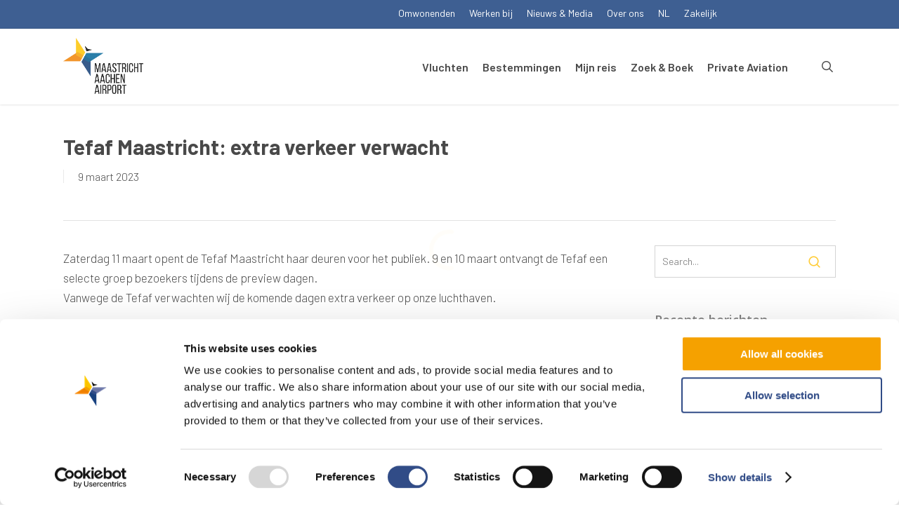

--- FILE ---
content_type: text/html; charset=UTF-8
request_url: https://www.maa.nl/tefaf-maastricht-extra-verkeer-verwacht/
body_size: 22604
content:
<!DOCTYPE html>

<html lang="nl-NL" class="no-js">
<head>

  <script id="Cookiebot" src="https://consent.cookiebot.com/uc.js" data-cbid="f3a434e7-1211-47d5-9c8f-c608a1fdd573" data-blockingmode="auto" type="text/javascript"></script>

	<meta charset="UTF-8">

	<meta name="viewport" content="width=device-width, initial-scale=1, maximum-scale=1, user-scalable=0" /><link rel="shortcut icon" href="https://www.maa.nl/wp-content/uploads/2018/08/Maastricht-Aachen-Airport-Favicon.png" /><meta name='robots' content='index, follow, max-image-preview:large, max-snippet:-1, max-video-preview:-1' />
	<style>img:is([sizes="auto" i], [sizes^="auto," i]) { contain-intrinsic-size: 3000px 1500px }</style>
	
	<!-- This site is optimized with the Yoast SEO plugin v26.5 - https://yoast.com/wordpress/plugins/seo/ -->
	<title>Tefaf Maastricht: extra verkeer verwacht - Maastricht Aachen Airport</title>
	<link rel="canonical" href="https://www.maa.nl/tefaf-maastricht-extra-verkeer-verwacht/" />
	<meta property="og:locale" content="nl_NL" />
	<meta property="og:type" content="article" />
	<meta property="og:title" content="Tefaf Maastricht: extra verkeer verwacht - Maastricht Aachen Airport" />
	<meta property="og:description" content="Zaterdag 11 maart opent de Tefaf Maastricht haar deuren voor het publiek. 9 en 10 maart ontvangt de Tefaf een selecte groep bezoekers tijdens de preview dagen.Vanwege de Tefaf verwachten..." />
	<meta property="og:url" content="https://www.maa.nl/tefaf-maastricht-extra-verkeer-verwacht/" />
	<meta property="og:site_name" content="Maastricht Aachen Airport" />
	<meta property="article:published_time" content="2023-03-09T07:13:42+00:00" />
	<meta property="article:modified_time" content="2023-03-09T07:13:43+00:00" />
	<meta property="og:image" content="https://www.maa.nl/wp-content/uploads/2023/03/2000IMG_2321-1.jpg" />
	<meta property="og:image:width" content="2000" />
	<meta property="og:image:height" content="1334" />
	<meta property="og:image:type" content="image/jpeg" />
	<meta name="author" content="h.hendriks" />
	<meta name="twitter:card" content="summary_large_image" />
	<meta name="twitter:label1" content="Geschreven door" />
	<meta name="twitter:data1" content="h.hendriks" />
	<meta name="twitter:label2" content="Geschatte leestijd" />
	<meta name="twitter:data2" content="1 minuut" />
	<script type="application/ld+json" class="yoast-schema-graph">{"@context":"https://schema.org","@graph":[{"@type":"WebPage","@id":"https://www.maa.nl/tefaf-maastricht-extra-verkeer-verwacht/","url":"https://www.maa.nl/tefaf-maastricht-extra-verkeer-verwacht/","name":"Tefaf Maastricht: extra verkeer verwacht - Maastricht Aachen Airport","isPartOf":{"@id":"https://www.maa.nl/#website"},"primaryImageOfPage":{"@id":"https://www.maa.nl/tefaf-maastricht-extra-verkeer-verwacht/#primaryimage"},"image":{"@id":"https://www.maa.nl/tefaf-maastricht-extra-verkeer-verwacht/#primaryimage"},"thumbnailUrl":"https://www.maa.nl/wp-content/uploads/2023/03/2000IMG_2321-1.jpg","datePublished":"2023-03-09T07:13:42+00:00","dateModified":"2023-03-09T07:13:43+00:00","author":{"@id":"https://www.maa.nl/#/schema/person/6963c745a395c4f809f91f50c0e8dc61"},"breadcrumb":{"@id":"https://www.maa.nl/tefaf-maastricht-extra-verkeer-verwacht/#breadcrumb"},"inLanguage":"nl-NL","potentialAction":[{"@type":"ReadAction","target":["https://www.maa.nl/tefaf-maastricht-extra-verkeer-verwacht/"]}]},{"@type":"ImageObject","inLanguage":"nl-NL","@id":"https://www.maa.nl/tefaf-maastricht-extra-verkeer-verwacht/#primaryimage","url":"https://www.maa.nl/wp-content/uploads/2023/03/2000IMG_2321-1.jpg","contentUrl":"https://www.maa.nl/wp-content/uploads/2023/03/2000IMG_2321-1.jpg","width":2000,"height":1334},{"@type":"BreadcrumbList","@id":"https://www.maa.nl/tefaf-maastricht-extra-verkeer-verwacht/#breadcrumb","itemListElement":[{"@type":"ListItem","position":1,"name":"Home","item":"https://www.maa.nl/"},{"@type":"ListItem","position":2,"name":"Tefaf Maastricht: extra verkeer verwacht"}]},{"@type":"WebSite","@id":"https://www.maa.nl/#website","url":"https://www.maa.nl/","name":"Maastricht Aachen Airport","description":"","potentialAction":[{"@type":"SearchAction","target":{"@type":"EntryPoint","urlTemplate":"https://www.maa.nl/?s={search_term_string}"},"query-input":{"@type":"PropertyValueSpecification","valueRequired":true,"valueName":"search_term_string"}}],"inLanguage":"nl-NL"},{"@type":"Person","@id":"https://www.maa.nl/#/schema/person/6963c745a395c4f809f91f50c0e8dc61","name":"h.hendriks","image":{"@type":"ImageObject","inLanguage":"nl-NL","@id":"https://www.maa.nl/#/schema/person/image/","url":"https://secure.gravatar.com/avatar/1718642e1e7fb5232e860dac3aeb96e56427641cb71218adf6867b6366e89f1f?s=96&d=mm&r=g","contentUrl":"https://secure.gravatar.com/avatar/1718642e1e7fb5232e860dac3aeb96e56427641cb71218adf6867b6366e89f1f?s=96&d=mm&r=g","caption":"h.hendriks"}}]}</script>
	<!-- / Yoast SEO plugin. -->


<link rel='dns-prefetch' href='//fonts.googleapis.com' />
<link rel="alternate" type="application/rss+xml" title="Maastricht Aachen Airport &raquo; feed" href="https://www.maa.nl/feed/" />
<link rel="alternate" type="application/rss+xml" title="Maastricht Aachen Airport &raquo; reacties feed" href="https://www.maa.nl/comments/feed/" />
<script type="text/javascript">
/* <![CDATA[ */
window._wpemojiSettings = {"baseUrl":"https:\/\/s.w.org\/images\/core\/emoji\/16.0.1\/72x72\/","ext":".png","svgUrl":"https:\/\/s.w.org\/images\/core\/emoji\/16.0.1\/svg\/","svgExt":".svg","source":{"concatemoji":"https:\/\/www.maa.nl\/wp-includes\/js\/wp-emoji-release.min.js?ver=9272754445a449adda00d6d6b6dca31f"}};
/*! This file is auto-generated */
!function(s,n){var o,i,e;function c(e){try{var t={supportTests:e,timestamp:(new Date).valueOf()};sessionStorage.setItem(o,JSON.stringify(t))}catch(e){}}function p(e,t,n){e.clearRect(0,0,e.canvas.width,e.canvas.height),e.fillText(t,0,0);var t=new Uint32Array(e.getImageData(0,0,e.canvas.width,e.canvas.height).data),a=(e.clearRect(0,0,e.canvas.width,e.canvas.height),e.fillText(n,0,0),new Uint32Array(e.getImageData(0,0,e.canvas.width,e.canvas.height).data));return t.every(function(e,t){return e===a[t]})}function u(e,t){e.clearRect(0,0,e.canvas.width,e.canvas.height),e.fillText(t,0,0);for(var n=e.getImageData(16,16,1,1),a=0;a<n.data.length;a++)if(0!==n.data[a])return!1;return!0}function f(e,t,n,a){switch(t){case"flag":return n(e,"\ud83c\udff3\ufe0f\u200d\u26a7\ufe0f","\ud83c\udff3\ufe0f\u200b\u26a7\ufe0f")?!1:!n(e,"\ud83c\udde8\ud83c\uddf6","\ud83c\udde8\u200b\ud83c\uddf6")&&!n(e,"\ud83c\udff4\udb40\udc67\udb40\udc62\udb40\udc65\udb40\udc6e\udb40\udc67\udb40\udc7f","\ud83c\udff4\u200b\udb40\udc67\u200b\udb40\udc62\u200b\udb40\udc65\u200b\udb40\udc6e\u200b\udb40\udc67\u200b\udb40\udc7f");case"emoji":return!a(e,"\ud83e\udedf")}return!1}function g(e,t,n,a){var r="undefined"!=typeof WorkerGlobalScope&&self instanceof WorkerGlobalScope?new OffscreenCanvas(300,150):s.createElement("canvas"),o=r.getContext("2d",{willReadFrequently:!0}),i=(o.textBaseline="top",o.font="600 32px Arial",{});return e.forEach(function(e){i[e]=t(o,e,n,a)}),i}function t(e){var t=s.createElement("script");t.src=e,t.defer=!0,s.head.appendChild(t)}"undefined"!=typeof Promise&&(o="wpEmojiSettingsSupports",i=["flag","emoji"],n.supports={everything:!0,everythingExceptFlag:!0},e=new Promise(function(e){s.addEventListener("DOMContentLoaded",e,{once:!0})}),new Promise(function(t){var n=function(){try{var e=JSON.parse(sessionStorage.getItem(o));if("object"==typeof e&&"number"==typeof e.timestamp&&(new Date).valueOf()<e.timestamp+604800&&"object"==typeof e.supportTests)return e.supportTests}catch(e){}return null}();if(!n){if("undefined"!=typeof Worker&&"undefined"!=typeof OffscreenCanvas&&"undefined"!=typeof URL&&URL.createObjectURL&&"undefined"!=typeof Blob)try{var e="postMessage("+g.toString()+"("+[JSON.stringify(i),f.toString(),p.toString(),u.toString()].join(",")+"));",a=new Blob([e],{type:"text/javascript"}),r=new Worker(URL.createObjectURL(a),{name:"wpTestEmojiSupports"});return void(r.onmessage=function(e){c(n=e.data),r.terminate(),t(n)})}catch(e){}c(n=g(i,f,p,u))}t(n)}).then(function(e){for(var t in e)n.supports[t]=e[t],n.supports.everything=n.supports.everything&&n.supports[t],"flag"!==t&&(n.supports.everythingExceptFlag=n.supports.everythingExceptFlag&&n.supports[t]);n.supports.everythingExceptFlag=n.supports.everythingExceptFlag&&!n.supports.flag,n.DOMReady=!1,n.readyCallback=function(){n.DOMReady=!0}}).then(function(){return e}).then(function(){var e;n.supports.everything||(n.readyCallback(),(e=n.source||{}).concatemoji?t(e.concatemoji):e.wpemoji&&e.twemoji&&(t(e.twemoji),t(e.wpemoji)))}))}((window,document),window._wpemojiSettings);
/* ]]> */
</script>
<link rel="stylesheet" href="https://www.maa.nl/wp-content/cache/minify/fc761.css" media="all" />

<style id='wp-emoji-styles-inline-css' type='text/css'>

	img.wp-smiley, img.emoji {
		display: inline !important;
		border: none !important;
		box-shadow: none !important;
		height: 1em !important;
		width: 1em !important;
		margin: 0 0.07em !important;
		vertical-align: -0.1em !important;
		background: none !important;
		padding: 0 !important;
	}
</style>
<link rel="stylesheet" href="https://www.maa.nl/wp-content/cache/minify/a5ff7.css" media="all" />

<style id='global-styles-inline-css' type='text/css'>
:root{--wp--preset--aspect-ratio--square: 1;--wp--preset--aspect-ratio--4-3: 4/3;--wp--preset--aspect-ratio--3-4: 3/4;--wp--preset--aspect-ratio--3-2: 3/2;--wp--preset--aspect-ratio--2-3: 2/3;--wp--preset--aspect-ratio--16-9: 16/9;--wp--preset--aspect-ratio--9-16: 9/16;--wp--preset--color--black: #000000;--wp--preset--color--cyan-bluish-gray: #abb8c3;--wp--preset--color--white: #ffffff;--wp--preset--color--pale-pink: #f78da7;--wp--preset--color--vivid-red: #cf2e2e;--wp--preset--color--luminous-vivid-orange: #ff6900;--wp--preset--color--luminous-vivid-amber: #fcb900;--wp--preset--color--light-green-cyan: #7bdcb5;--wp--preset--color--vivid-green-cyan: #00d084;--wp--preset--color--pale-cyan-blue: #8ed1fc;--wp--preset--color--vivid-cyan-blue: #0693e3;--wp--preset--color--vivid-purple: #9b51e0;--wp--preset--gradient--vivid-cyan-blue-to-vivid-purple: linear-gradient(135deg,rgba(6,147,227,1) 0%,rgb(155,81,224) 100%);--wp--preset--gradient--light-green-cyan-to-vivid-green-cyan: linear-gradient(135deg,rgb(122,220,180) 0%,rgb(0,208,130) 100%);--wp--preset--gradient--luminous-vivid-amber-to-luminous-vivid-orange: linear-gradient(135deg,rgba(252,185,0,1) 0%,rgba(255,105,0,1) 100%);--wp--preset--gradient--luminous-vivid-orange-to-vivid-red: linear-gradient(135deg,rgba(255,105,0,1) 0%,rgb(207,46,46) 100%);--wp--preset--gradient--very-light-gray-to-cyan-bluish-gray: linear-gradient(135deg,rgb(238,238,238) 0%,rgb(169,184,195) 100%);--wp--preset--gradient--cool-to-warm-spectrum: linear-gradient(135deg,rgb(74,234,220) 0%,rgb(151,120,209) 20%,rgb(207,42,186) 40%,rgb(238,44,130) 60%,rgb(251,105,98) 80%,rgb(254,248,76) 100%);--wp--preset--gradient--blush-light-purple: linear-gradient(135deg,rgb(255,206,236) 0%,rgb(152,150,240) 100%);--wp--preset--gradient--blush-bordeaux: linear-gradient(135deg,rgb(254,205,165) 0%,rgb(254,45,45) 50%,rgb(107,0,62) 100%);--wp--preset--gradient--luminous-dusk: linear-gradient(135deg,rgb(255,203,112) 0%,rgb(199,81,192) 50%,rgb(65,88,208) 100%);--wp--preset--gradient--pale-ocean: linear-gradient(135deg,rgb(255,245,203) 0%,rgb(182,227,212) 50%,rgb(51,167,181) 100%);--wp--preset--gradient--electric-grass: linear-gradient(135deg,rgb(202,248,128) 0%,rgb(113,206,126) 100%);--wp--preset--gradient--midnight: linear-gradient(135deg,rgb(2,3,129) 0%,rgb(40,116,252) 100%);--wp--preset--font-size--small: 13px;--wp--preset--font-size--medium: 20px;--wp--preset--font-size--large: 36px;--wp--preset--font-size--x-large: 42px;--wp--preset--spacing--20: 0.44rem;--wp--preset--spacing--30: 0.67rem;--wp--preset--spacing--40: 1rem;--wp--preset--spacing--50: 1.5rem;--wp--preset--spacing--60: 2.25rem;--wp--preset--spacing--70: 3.38rem;--wp--preset--spacing--80: 5.06rem;--wp--preset--shadow--natural: 6px 6px 9px rgba(0, 0, 0, 0.2);--wp--preset--shadow--deep: 12px 12px 50px rgba(0, 0, 0, 0.4);--wp--preset--shadow--sharp: 6px 6px 0px rgba(0, 0, 0, 0.2);--wp--preset--shadow--outlined: 6px 6px 0px -3px rgba(255, 255, 255, 1), 6px 6px rgba(0, 0, 0, 1);--wp--preset--shadow--crisp: 6px 6px 0px rgba(0, 0, 0, 1);}:root { --wp--style--global--content-size: 1300px;--wp--style--global--wide-size: 1300px; }:where(body) { margin: 0; }.wp-site-blocks > .alignleft { float: left; margin-right: 2em; }.wp-site-blocks > .alignright { float: right; margin-left: 2em; }.wp-site-blocks > .aligncenter { justify-content: center; margin-left: auto; margin-right: auto; }:where(.is-layout-flex){gap: 0.5em;}:where(.is-layout-grid){gap: 0.5em;}.is-layout-flow > .alignleft{float: left;margin-inline-start: 0;margin-inline-end: 2em;}.is-layout-flow > .alignright{float: right;margin-inline-start: 2em;margin-inline-end: 0;}.is-layout-flow > .aligncenter{margin-left: auto !important;margin-right: auto !important;}.is-layout-constrained > .alignleft{float: left;margin-inline-start: 0;margin-inline-end: 2em;}.is-layout-constrained > .alignright{float: right;margin-inline-start: 2em;margin-inline-end: 0;}.is-layout-constrained > .aligncenter{margin-left: auto !important;margin-right: auto !important;}.is-layout-constrained > :where(:not(.alignleft):not(.alignright):not(.alignfull)){max-width: var(--wp--style--global--content-size);margin-left: auto !important;margin-right: auto !important;}.is-layout-constrained > .alignwide{max-width: var(--wp--style--global--wide-size);}body .is-layout-flex{display: flex;}.is-layout-flex{flex-wrap: wrap;align-items: center;}.is-layout-flex > :is(*, div){margin: 0;}body .is-layout-grid{display: grid;}.is-layout-grid > :is(*, div){margin: 0;}body{padding-top: 0px;padding-right: 0px;padding-bottom: 0px;padding-left: 0px;}:root :where(.wp-element-button, .wp-block-button__link){background-color: #32373c;border-width: 0;color: #fff;font-family: inherit;font-size: inherit;line-height: inherit;padding: calc(0.667em + 2px) calc(1.333em + 2px);text-decoration: none;}.has-black-color{color: var(--wp--preset--color--black) !important;}.has-cyan-bluish-gray-color{color: var(--wp--preset--color--cyan-bluish-gray) !important;}.has-white-color{color: var(--wp--preset--color--white) !important;}.has-pale-pink-color{color: var(--wp--preset--color--pale-pink) !important;}.has-vivid-red-color{color: var(--wp--preset--color--vivid-red) !important;}.has-luminous-vivid-orange-color{color: var(--wp--preset--color--luminous-vivid-orange) !important;}.has-luminous-vivid-amber-color{color: var(--wp--preset--color--luminous-vivid-amber) !important;}.has-light-green-cyan-color{color: var(--wp--preset--color--light-green-cyan) !important;}.has-vivid-green-cyan-color{color: var(--wp--preset--color--vivid-green-cyan) !important;}.has-pale-cyan-blue-color{color: var(--wp--preset--color--pale-cyan-blue) !important;}.has-vivid-cyan-blue-color{color: var(--wp--preset--color--vivid-cyan-blue) !important;}.has-vivid-purple-color{color: var(--wp--preset--color--vivid-purple) !important;}.has-black-background-color{background-color: var(--wp--preset--color--black) !important;}.has-cyan-bluish-gray-background-color{background-color: var(--wp--preset--color--cyan-bluish-gray) !important;}.has-white-background-color{background-color: var(--wp--preset--color--white) !important;}.has-pale-pink-background-color{background-color: var(--wp--preset--color--pale-pink) !important;}.has-vivid-red-background-color{background-color: var(--wp--preset--color--vivid-red) !important;}.has-luminous-vivid-orange-background-color{background-color: var(--wp--preset--color--luminous-vivid-orange) !important;}.has-luminous-vivid-amber-background-color{background-color: var(--wp--preset--color--luminous-vivid-amber) !important;}.has-light-green-cyan-background-color{background-color: var(--wp--preset--color--light-green-cyan) !important;}.has-vivid-green-cyan-background-color{background-color: var(--wp--preset--color--vivid-green-cyan) !important;}.has-pale-cyan-blue-background-color{background-color: var(--wp--preset--color--pale-cyan-blue) !important;}.has-vivid-cyan-blue-background-color{background-color: var(--wp--preset--color--vivid-cyan-blue) !important;}.has-vivid-purple-background-color{background-color: var(--wp--preset--color--vivid-purple) !important;}.has-black-border-color{border-color: var(--wp--preset--color--black) !important;}.has-cyan-bluish-gray-border-color{border-color: var(--wp--preset--color--cyan-bluish-gray) !important;}.has-white-border-color{border-color: var(--wp--preset--color--white) !important;}.has-pale-pink-border-color{border-color: var(--wp--preset--color--pale-pink) !important;}.has-vivid-red-border-color{border-color: var(--wp--preset--color--vivid-red) !important;}.has-luminous-vivid-orange-border-color{border-color: var(--wp--preset--color--luminous-vivid-orange) !important;}.has-luminous-vivid-amber-border-color{border-color: var(--wp--preset--color--luminous-vivid-amber) !important;}.has-light-green-cyan-border-color{border-color: var(--wp--preset--color--light-green-cyan) !important;}.has-vivid-green-cyan-border-color{border-color: var(--wp--preset--color--vivid-green-cyan) !important;}.has-pale-cyan-blue-border-color{border-color: var(--wp--preset--color--pale-cyan-blue) !important;}.has-vivid-cyan-blue-border-color{border-color: var(--wp--preset--color--vivid-cyan-blue) !important;}.has-vivid-purple-border-color{border-color: var(--wp--preset--color--vivid-purple) !important;}.has-vivid-cyan-blue-to-vivid-purple-gradient-background{background: var(--wp--preset--gradient--vivid-cyan-blue-to-vivid-purple) !important;}.has-light-green-cyan-to-vivid-green-cyan-gradient-background{background: var(--wp--preset--gradient--light-green-cyan-to-vivid-green-cyan) !important;}.has-luminous-vivid-amber-to-luminous-vivid-orange-gradient-background{background: var(--wp--preset--gradient--luminous-vivid-amber-to-luminous-vivid-orange) !important;}.has-luminous-vivid-orange-to-vivid-red-gradient-background{background: var(--wp--preset--gradient--luminous-vivid-orange-to-vivid-red) !important;}.has-very-light-gray-to-cyan-bluish-gray-gradient-background{background: var(--wp--preset--gradient--very-light-gray-to-cyan-bluish-gray) !important;}.has-cool-to-warm-spectrum-gradient-background{background: var(--wp--preset--gradient--cool-to-warm-spectrum) !important;}.has-blush-light-purple-gradient-background{background: var(--wp--preset--gradient--blush-light-purple) !important;}.has-blush-bordeaux-gradient-background{background: var(--wp--preset--gradient--blush-bordeaux) !important;}.has-luminous-dusk-gradient-background{background: var(--wp--preset--gradient--luminous-dusk) !important;}.has-pale-ocean-gradient-background{background: var(--wp--preset--gradient--pale-ocean) !important;}.has-electric-grass-gradient-background{background: var(--wp--preset--gradient--electric-grass) !important;}.has-midnight-gradient-background{background: var(--wp--preset--gradient--midnight) !important;}.has-small-font-size{font-size: var(--wp--preset--font-size--small) !important;}.has-medium-font-size{font-size: var(--wp--preset--font-size--medium) !important;}.has-large-font-size{font-size: var(--wp--preset--font-size--large) !important;}.has-x-large-font-size{font-size: var(--wp--preset--font-size--x-large) !important;}
:where(.wp-block-post-template.is-layout-flex){gap: 1.25em;}:where(.wp-block-post-template.is-layout-grid){gap: 1.25em;}
:where(.wp-block-columns.is-layout-flex){gap: 2em;}:where(.wp-block-columns.is-layout-grid){gap: 2em;}
:root :where(.wp-block-pullquote){font-size: 1.5em;line-height: 1.6;}
</style>
<link rel="stylesheet" href="https://www.maa.nl/wp-content/cache/minify/70a5a.css" media="all" />







<style id='main-styles-inline-css' type='text/css'>
html:not(.page-trans-loaded) { background-color: #ffffff; }
</style>
<link rel="stylesheet" href="https://www.maa.nl/wp-content/cache/minify/f4395.css" media="all" />


<link rel='stylesheet' id='nectar_default_font_open_sans-css' href='https://fonts.googleapis.com/css?family=Open+Sans%3A300%2C400%2C600%2C700&#038;subset=latin%2Clatin-ext' type='text/css' media='all' />
<link rel="stylesheet" href="https://www.maa.nl/wp-content/cache/minify/c804b.css" media="all" />




<style id='dynamic-css-inline-css' type='text/css'>
@media only screen and (min-width:1000px){body #ajax-content-wrap.no-scroll{min-height:calc(100vh - 170px);height:calc(100vh - 170px)!important;}}@media only screen and (min-width:1000px){#page-header-wrap.fullscreen-header,#page-header-wrap.fullscreen-header #page-header-bg,html:not(.nectar-box-roll-loaded) .nectar-box-roll > #page-header-bg.fullscreen-header,.nectar_fullscreen_zoom_recent_projects,#nectar_fullscreen_rows:not(.afterLoaded) > div{height:calc(100vh - 169px);}.wpb_row.vc_row-o-full-height.top-level,.wpb_row.vc_row-o-full-height.top-level > .col.span_12{min-height:calc(100vh - 169px);}html:not(.nectar-box-roll-loaded) .nectar-box-roll > #page-header-bg.fullscreen-header{top:170px;}.nectar-slider-wrap[data-fullscreen="true"]:not(.loaded),.nectar-slider-wrap[data-fullscreen="true"]:not(.loaded) .swiper-container{height:calc(100vh - 168px)!important;}.admin-bar .nectar-slider-wrap[data-fullscreen="true"]:not(.loaded),.admin-bar .nectar-slider-wrap[data-fullscreen="true"]:not(.loaded) .swiper-container{height:calc(100vh - 168px - 32px)!important;}}.admin-bar[class*="page-template-template-no-header"] .wpb_row.vc_row-o-full-height.top-level,.admin-bar[class*="page-template-template-no-header"] .wpb_row.vc_row-o-full-height.top-level > .col.span_12{min-height:calc(100vh - 32px);}body[class*="page-template-template-no-header"] .wpb_row.vc_row-o-full-height.top-level,body[class*="page-template-template-no-header"] .wpb_row.vc_row-o-full-height.top-level > .col.span_12{min-height:100vh;}@media only screen and (max-width:999px){.using-mobile-browser #nectar_fullscreen_rows:not(.afterLoaded):not([data-mobile-disable="on"]) > div{height:calc(100vh - 126px);}.using-mobile-browser .wpb_row.vc_row-o-full-height.top-level,.using-mobile-browser .wpb_row.vc_row-o-full-height.top-level > .col.span_12,[data-permanent-transparent="1"].using-mobile-browser .wpb_row.vc_row-o-full-height.top-level,[data-permanent-transparent="1"].using-mobile-browser .wpb_row.vc_row-o-full-height.top-level > .col.span_12{min-height:calc(100vh - 126px);}html:not(.nectar-box-roll-loaded) .nectar-box-roll > #page-header-bg.fullscreen-header,.nectar_fullscreen_zoom_recent_projects,.nectar-slider-wrap[data-fullscreen="true"]:not(.loaded),.nectar-slider-wrap[data-fullscreen="true"]:not(.loaded) .swiper-container,#nectar_fullscreen_rows:not(.afterLoaded):not([data-mobile-disable="on"]) > div{height:calc(100vh - 73px);}.wpb_row.vc_row-o-full-height.top-level,.wpb_row.vc_row-o-full-height.top-level > .col.span_12{min-height:calc(100vh - 73px);}body[data-transparent-header="false"] #ajax-content-wrap.no-scroll{min-height:calc(100vh - 73px);height:calc(100vh - 73px);}}.screen-reader-text,.nectar-skip-to-content:not(:focus){border:0;clip:rect(1px,1px,1px,1px);clip-path:inset(50%);height:1px;margin:-1px;overflow:hidden;padding:0;position:absolute!important;width:1px;word-wrap:normal!important;}.row .col img:not([srcset]){width:auto;}.row .col img.img-with-animation.nectar-lazy:not([srcset]){width:100%;}
/*Indeling 

    1. Algemeen
        1.1 Menu top
        1.2 Menu main
        1.3 Footer
        1.4 Fonts
        1.5 Achtergrond Parallax Titels + No Parallax
        1.6 Buttons
        1.7 Berichten
    2. Home
        2.1 Vluchten schema
        2.2 USP's
        2.3 Bestemmingen
        2.4 Slider
    3. Bestemmingen
        3.1 Overizicht
        3.2 Detailpagina
            3.2.a Weer
    4. Mijn reis
        4.1 Reserveer parkeerplaats
        4.2 Widget parkeer usp
    5. Nieuws
        5.1 Overzicht
        5.2 Detailpagina
    6. Contact
    7. Omwonenden
        7.1 Overizcht
        7.2 Veelgestelde vragen
*/

div.col.span_12.left > div.vc_col-sm-6.uitgelicht-bestemming.responsive-1-1.wpb_column.column_container.vc_column_container.col.has-animation.no-extra-padding.instance-84.animated-in > div.vc_column-inner > div > div > div{margin-lefT:0px !important;}

/*social-footer*/
.nectar_icon_wrap[data-color="extra-color-2"] div:hover i {color:#ffc20e !important;}

/* 1.1 Menu top */
#header-secondary-outer ul.sf-menu  {background-color: #18407d; border: none !important; padding: 3px 15px !important; height: 40px !important;}
#header-secondary-outer ul li a, #header-secondary-outer nav >ul >li:last-child{border: none !important; font-size: 14px !important;}
#header-secondary-outer ul.sf-menu {margin-right: 13.1% !important;}
#header-secondary-outer nav > ul > li.current-menu-item > a, #header-secondary-outer nav > ul > li.current-menu-ancestor > a {color: #ffc20e !important;}

/* 1.2 Menu Main */
body:not([data-header-format="left-header"]) header#top nav >ul >li.megamenu >ul >li >ul >li.has-ul >a {text-transform: none !important; letter-spacing: 0px !important;}
body:not([data-header-format="left-header"]) header#top nav >ul >li.megamenu >ul >li >ul >li.has-ul >a:hover {color: #262626 !important;}
@media (min-width: 1151px) {.desktop-hide {display: none !important;}}
.small-nav.transparent.pseudo-data-transparent.side-widget-open a#logo {display: none !important;}


/* 1.3 Footer */
div#footer-widgets h4 {text-transform: none !important; letter-spacing: 0px !important;}
body .widget h4, body #footer-outer div#footer-widgets .widget h4 {font-size: 16px !important;}
.textwidget.custom-html-widget p, .textwidget.custom-html-widget a {font-size: 14px !important;}
ul#menu-footer-menu-1 li a, ul#menu-footer-menu-2 li a {font-size: 15px !important;}

/* 1.4 Fonts */
.white-text h3, .white-text p, .white-text h4, .white-text h2, .white-text ul li{color: #ffffff !important;}
.white-text a {text-decoration: underline;}
h2 {margin-bottom: 15px !important;}
.with_frm_style .privacy-check.vertical_radio .frm_checkbox label {font-size: 15px!important; font-weight: 300!important; line-height: 22px !important;}
.swiper-slide .content h2 {font-family: Barlow !important;}


/* 1.5 Achtergrond Titels */
.background-pllx .row-bg.using-image {background-size: 60% !important; background-position: center 70px !important;}
.background-no-pllx .row-bg.using-image {background-size: 60% !important;  background-position: 70px right !important;}

/* 1.6 Buttons */
a.nectar-button.regular span {text-transform: none; letter-spacing: 0px; font-size: 16px;} 

/* 1.7 Berichten */
.page-id-74 .post-content span.meta-category, .page-id-70 span.meta-category, .page-id-44 span.meta-category {display: none !important;}

/* 1.8 Zoekresultaten */
.result .inner-wrap {padding: 0 !important;}
.result .inner-wrap h2.title {padding: 0px 25px 40px 25px !important;}
article.result .title a {color: #000000 !important;}
#search-results .result .title span {padding-top: 16px !important;}
article.result .title a:hover {color: #ffc20e!important;}


/* 2.1 Vluchten schema */
ul.wpb_tabs_nav.ui-tabs-nav.clearfix {margin-bottom: 0px !important;}
.tabbed > ul li a {font-weight: 600 !important; padding: 15px 25px !important;}
body .tabbed > ul li a {background-color: #e9a53a !important; color: #ffffff !important;}
.tabbed > ul li a.active-tab {background-color: #ffffff !important; color: #262626 !important;}

/* 2.2 USP's */
.USP .nectar-fancy-ul.animated-in li {font-size: 20px; padding-bottom: 10px; font-weight: 500;}
.USP .nectar-fancy-ul ul li .icon-default-style[class^="icon-"] {font-size: 20px !important;}
.USP li a {color: #000000 !important; text-decoration: underline !important;}

/* 2.3 Bestemmingen */
.home .row.portfolio-items.masonry-items.fullwidth-constrained {height: 404px!important;}
.work-item img.size-regular, .recent-work-carousel .caroufredsel_wrapper {height: 404px !important;}
body.home .portfolio-items .col {margin-bottom: 0px !important;}
.home .portfolio-items .col img {width: 100% !important;}
.home .caroufredsel_wrapper .portfolio-items .work-item.style-3 .vert-center {left: 30% !important;}
#home-featured-portfolio .portfolio-wrap .portfolio-items .elastic-portfolio-item .vert-center {left: 5% !important; top: 200px !important;}
body.home .work-info .vert-center h3, body .work-info .vert-center p, .portfolio-items .col .work-info .vert-center {text-align: left !important;}
.home .portfolio-items .work-item.style-3 .vert-center {top: 75% !important;}
body.home .work-info .vert-center p {background-color: #ffc20e !important; padding: 10px 15px !important; font-size: 15px !important; font-weight: 400 !important;}
body.home .work-info .vert-center h3 {padding-bottom: 5px !important; font-weight: 800 !important; text-shadow: 0px 0px 20px #000000;}
body.home .portfolio-items .col.span_3 {width: 23.85%; margin: 0px 6px;}
#home-featured-portfolio .portfolio-wrap .portfolio-items .elastic-portfolio-item img { margin-top: -205px;}

/* 2.4 Slider + Carousel */
.swiper-slide.swiper-slide-visible.swiper-slide-active.no-transform h2 {text-shadow: 0px 0px 40px #000000;} 
body .nectar-fancy-box .link-text {text-transform: none !important; letter-spacing: 0px !important; font-size: 18px !important; font-weight: 700 !important; text-shadow: 0px 0px 20px #000000;}
.home .swiper-slide[data-color-scheme="light"] .content h2 {text-shadow: 0px 0px 40px rgba(0,0,0,0.8) ;}

/* 2.5 Toggle */
body .voorbereid-op-reis div[data-style*="minimal"] .toggle.open h3 a, body div[data-style*="minimal"] .toggle h3 a {background-color: #ffffff !important; color: #262626 !important; font-size: 18px !important;}
body .voorbereid-op-reis div[data-style*="minimal"] .toggle >div {background-color: #f8f8f8 !important;}
body .voorbereid-op-reis div[data-style*="minimal"] .toggle h3 a {padding-left: 30px;}
body .voorbereid-op-reis .toggle i.icon-minus-sign, .toggle i.icon-plus-sign {margin-right: 30px;}
body .voorbereid-op-reis div[data-style="minimal"] .toggle {border-bottom: 0.7px solid rgba(0,0,0,0.08);}


/* 3.1 Bestemmingen -- Overzicht */
.work-info .vert-center p {background-color: #ffc20e !important; padding: 10px 15px !important; font-size: 15px !important; font-weight: 400 !important;}
.page-id-36 .portfolio-items .work-item.style-3 .vert-center {top: 75% !important;}
.page-id-36 .work-info .vert-center h3 {padding-bottom: 5px !important; font-weight: 800 !important; text-shadow: 0px 0px 20px #000000;}
.work-item img.size-regular {height: 404px !important;}

@media (max-width: 690px) and (min-width: 0px) {
    .work-item img.size-regular {height: auto !important;}
      body .portfolio-items[data-gutter="default"]:not([data-col-num="elastic"]) .col{left:0px !important; top: 0px !important; width:100% !important; position:inherit !important; transform:none !important;}
    .portfolio-items .work-info-bg{height:95.3% !important;}
}


/* 3.2 Bestemmingen -- Detail */
.single-portfolio .row.project-title, .single-portfolio img.attachment-full.size-full.wp-post-image {display: none !important;}
.facts ul {margin-bottom: 5px !important;}
.facts .nectar-fancy-ul ul li .icon-default-style[class^="icon-"] {font-size: 22px !important;}
.facts .full-width-button {width: 100% !important; text-align: center !important; margin-bottom: 0px !important;}
.facts .nectar-fancy-ul[data-animation="true"] ul li {font-size: 18px !important; font-weight: 600;}
.single-portfolio .portfolio-items .col .work-info .vert-center {width: 100% !important; padding-left: 20px !important; top: 70% !important;}
.single-portfolio .work-info .vert-center p {background-color: #ffc20e !important; padding: 10px 15px !important; font-size: 15px !important; font-weight: 400 !important;}
.grav-wrap {display: none !important;}
.nectar-recent-posts-single_featured a.nectar-button.large.regular.accent-color.regular-button.has-icon {background-color: #018cb7 !important;}
.bottom_controls {display: none !important;}
.single-portfolio h2 {margin-bottom: 15px; !important;}
.h3-bigger h3 {font-size: 32px !important; margin-bottom: 25px !important; line-height: 46px!important;}
.blog-bestemming .nectar-recent-posts-single_featured .inner-wrap {width: 95% !important;} 

/* 3.2.a Bestemmingen -- Detail -- Weer */
#forecast #weatherWidget {background-color: #ffffff !important;}
#forecast #weatherWidget .dayName {color: #000000 !important;}
#weatherWidget .dayTempMax.ng-binding {color: red !important;}
#weatherWidget .day .dayTempMin {color: green !important;}

/* 4.1 Reserveer parkeerplaats*/
a.btn.uppercase.btn-large.reserveerparkeerplaats.btn-primary {background-color: #F6851E!important; color: #ffffff !important; text-transform: none !important;}
#reserveparkingform .maa-datepicker {margin-bottom: 15px !important;}
.container-wrap  #reserveparkingform input[type="text"] {background-color: #f2f2f2 !important; color: #ffffff; border: 0px !important; width: 100% !important;}
#reserveparkingform h3.hide-xs {margin-top: 5px;}

a.nectar-button.parkeren span:before {content: 'P'; background-color: #18407d; padding: 9px 15px 11px; margin-right: 22px; font-weight: bold !important;}
a.nectar-button.parkeren {padding-left: 0px !important;}
div#custom_html-4 a.nectar-button.parkeren span:before {content: 'P'; background-color: #18407d; padding: 9px 15px 10px; margin-right: 22px; font-weight: bold !important;}


/* 4.2 Mijn reis -- overzicht */
.mijn-reis .nectar-fancy-ul.animated-in li a {color: #262626 !important;}
.mijn-reis .nectar-fancy-ul.animated-in li a:hover {color: #ffc20e !important;}

/* 4.3 Mijn reis -- detail */
.nectar-button.regular-button.full-width-button  {width: 100% !important; box-shadow: 0 10px 50px rgba(0,0,0,0.08), 0 13px 45px rgba(0,0,0,0.08);}
body .voorbereid-op-reis ul {margin-bottom: 0px !important;}
.voorbereid-op-reis .vc_col-sm-6.wpb_column.column_container.vc_column_container.col.padding-3-percent.instance-12 {margin-bottom: 0px !important;}
.h3-bigger ul li {font-size: 18px !important; font-weight: 600 !important;}
div#custom_html-4 {margin-top: 45px !important;}
div#sidebar #custom_html-4 a:hover {color: #ffffff !important;}
div#sidebar #custom_html-4 ul li{list-style-type: disc !important; margin-left: 20px;}
.margin-bottom-list #custom_html-4 ul {margin-bottom: 0px !important;}
.margin-top-list div#custom_html-4 {margin-top: 0px !important;}

/* 5.1 Nieuws -- Overzicht */
div#meta-2, div#recent-comments-2, span.meta-author, .nectar-love-wrap{display: none !important;}
body div#sidebar h4 {text-transform: none !important; letter-spacing: 0px !important; color: #262626 !important; font-size: 18px !important;}
body div#recent-posts-2 a, div#archives-2 a, div#categories-2 a {color: #262626 !important;}
.post-area.masonry.classic_enhanced article.post .post-meta {border-top: 0px !important;}
span.meta-category a {text-transform: none !important; letter-spacing: 0px !important;}

/* 5.2 Nieuws -- Detail */
li.meta-comment-count, .heart-wrap, a#nectar-love-296 {display: none !important; }
a.nectar-love {display: none !important;}
div#sidebar a:hover {color: #ffc20e !important;}


/* 6. Contact */
.frm_style_formidable-style.with_frm_style label.frm_primary_label {font-size: 16px !important;}

/* 7.2 Omwonenden -- Veelgestelde vragen */
.faq-icon i.icon-default-style {color: #ffffff!important; margin-right: 10px;}
.faq-icon .toggle.accent-color h3 a, .faq-icon .toggle.accent-color h3 i{color: #ffffff !important; font-size: 16px!important; line-height: 26px!important;}
.faq-icon .toggle.accent-color p {font-size: 15px !important;}
body .faq-icon .toggle >div {padding: 30px 40px;}
.list-faq i.icon-default-style {color: #262626!important; margin-right: 10px; font-size: 20px !important;}

/* 7.1 Omwonenden -- overzicht */
.nieuws-omwonenden .blog-recent[data-style*="classic_enhanced"] .article-content-wrap {padding: 12% 13% !important;}
.nieuws-omwonenden .post-header h3.title{font-size: 20px !important; line-height: 32px !important;}
.nieuws-omwonenden .blog-recent[data-style*="classic_enhanced"] .post-meta {border-top: 0px !important; padding: 0 !important;}
.nieuws-omwonenden .blog-recent[data-style*="classic_enhanced"] .inner-wrap {padding-bottom: 10px !important;}
.bijeenkomsten-nieuws .blog-recent a.featured, .bijeenkomsten-nieuws .blog-recent span.meta-category {display: none !important;}
.bijeenkomsten-nieuws .post-header.featured h3 {font-size: 18px !important; line-height: 32px !important;}
.bijeenkomsten-nieuws .blog-recent[data-style="title_only"] .col {padding: 10px 0px !important;}
.bijeenkomsten-nieuws .blog-recent[data-style="title_only"] .post-header {text-align: left !important;}
.bijeenkomsten-nieuws .blog-recent[data-style="title_only"] .post-header h2 {font-size: 18px !important; line-height: 26px !important;}
.bijeenkomsten-nieuws .blog-recent[data-style="title_only"] .meta {color: #ffffff !important; font-weight: 500 !important;}
.bijeenkomsten-nieuws .blog-recent[data-style="title_only"] .col:hover .post-header .title {color: #ffffff !important;}
.category-bijeenkomsten:hover .post-header h3 a {color: #000 !important;}
span.meta-category {display: none !important;}



/* Over ons -- vacatures */
.vacatures .post-header h3.title {font-size: 20px !important; line-height: 32px !important;}
.vacatures .blog-recent[data-style*="classic_enhanced"] .article-content-wrap {padding: 12% 13% !important;}
.vacatures .blog-recent[data-style*="classic_enhanced"] .post-meta {border-top: 0px !important; padding: 0 !important;}
.vacatures .blog-recent[data-style*="classic_enhanced"] .inner-wrap {padding-bottom: 10px !important;}







/* Responsive -- 1. Home -- header */
@media (max-width: 1000px) and (min-width: 691px) {.nectar-slider-wrap[data-full-width="true"][data-fullscreen="false"] .swiper-slide .content h2 {font-size: 32px !important; line-height: 42px !important;}}
@media (max-width: 690px) {
.nectar-slider-wrap[data-full-width="true"][data-fullscreen="false"] .swiper-slide .content h2 {font-size: 24px !important; line-height: 32px !important;} 
.home a.slider-prev, .home a.slider-next {display: none !important;}}
@media (max-width: 1440px) and (min-width: 1300px) {.header-responsive .nectar-slider-wrap {height: 500px !important;}}

/* Responsive -- 1. Home -- bestemmingen */
@media (max-width: 1412px) and (min-width: 1260px) {body.home #bestemmingen-responsive .work-item img.size-regular, body.home #bestemmingen-responsive .caroufredsel_wrapper {height: 355px !important;}}
@media (max-width: 1412px) and (min-width: 1301px) {.home .caroufredsel_wrapper .portfolio-items .work-item.style-3 .vert-center {left: 35% !important;}
.home .portfolio-items .work-item.style-3 .vert-center {top: 70% !important;}}
@media (max-width: 1259px) and (min-width: 1175px) {body.home #bestemmingen-responsive .work-item img.size-regular, body.home #bestemmingen-responsive .caroufredsel_wrapper {height: 333px !important;}}
@media (max-width: 1174px) and (min-width: 1001px) {body.home #bestemmingen-responsive .work-item img.size-regular, body.home #bestemmingen-responsive .caroufredsel_wrapper {height: 280px !important;}
.home .caroufredsel_wrapper .portfolio-items .work-item.style-3 .vert-center {left: 38% !important;}
.home .portfolio-items .work-item.style-3 .vert-center {top: 65% !important;}}
@media (max-width: 1179px) and (min-width: 1001px) {body.home .portfolio-items .col.span_3 {width: 23.65%; margin: 0px 5px;}}
@media (max-width: 1104px) and (min-width: 1000px) {.padding-4-percent.instance-70.no-left-margin {padding-bottom: 15px !important;}}
@media (max-width: 1000px) and (min-width: 690px) {.vc_col-sm-6.responsive-1-1.wpb_column {width: 100%;}}
@media (max-width: 690px) {.uitgelicht-bestemming {display: none !important;}
body.home .portfolio-items .col .work-item.style-3 h3 {min-height: 60px;  width: 270px;}
body.home .portfolio-items .work-item.style-3 .vert-center {top: 59% !important;}
div#bestemmingen-responsive {padding-top: 0px !important;}
.work-item img.size-regular {margin-bottom: 30px !important;}
}


/* Repsonsive  -- 2. Bestemmingen detail -- header */
@media (max-width: 1440px) and (min-width: 1300px) {.header-bestemming .nectar-slider-wrap {height: 410px !important;}}
@media (max-width: 1299px) and (min-width: 1000px) {.header-bestemming .nectar-slider-wrap {height: 380px !important;}}


/* Responsive -- 3. Mijn reis detail -- berichten */
@media (max-width: 1000px) {.post-area.masonry {margin-bottom: 0px !important;} .mobile-ipad-hide {display: none !important;}}


/* Responsive -- 0. Algemeen -- fonts */
@media (max-width: 1300px) { .col h2, h2 {font-size: 24px !important; line-height: 36px !important; margin-bottom: 20px !important;}
body .row .col.section-title h1, body h1 {font-size: 30px !important; margin-bottom: 20px; line-height: 40px !important;}}


/* Responsive -- 0. Algemeen -- topmenu + menu */
@media (max-width: 1150px) {
#header-secondary-outer nav > ul > li#menu-item-101, #header-secondary-outer nav > ul > li#menu-item-104, #header-secondary-outer nav > ul > li#menu-item-105, #header-secondary-outer nav > ul > li#menu-item-109 {display: none !important;}
#slide-out-widget-area.fullscreen-alt .inner .off-canvas-menu-container li a {font-size: 32px; line-height: 38px;}
#slide-out-widget-area.fullscreen-alt .inner .off-canvas-menu-container .menu li, #slide-out-widget-area.fullscreen-alt .menuwrapper li {text-align: left; width: 50%; margin: 0 auto !important;}
#slide-out-widget-area.fullscreen-alt .inner .off-canvas-menu-container ul.sub-menu li {text-align: left; width: 100%; margin: 0 auto !important;}
body:not(.material) #header-secondary-outer nav > ul > li:last-child {border-right: 0px !important;}    }

/*Responsive -- 0. Algemeen -- Vluchtenschema */
@media (max-width: 1000px) and (min-width: 768px){
.arrival-departure .wpb_column.vc_column_container.vc_col-sm-2.vc_col-md-2, .arrival-departure .wpb_column.vc_column_container.vc_col-sm-4.vc_col-md-4 {width: 23% !important; float: left;}
.arrival-departure .wpb_column.vc_column_container.vc_col-sm-2.vc_col-md-3, .arrival-departure .wpb_column.vc_column_container.vc_col-sm-4.vc_col-md-3 {width: 23% !important; float: left;}}
@media (max-width: 767px){
.arrival-departure .wpb_column.vc_column_container.vc_col-sm-2.vc_col-md-2, .arrival-departure .wpb_column.vc_column_container.vc_col-sm-4.vc_col-md-4 {margin-left: 0px !important; width: 100% !important; margin-bottom: 0px !important;} 
.arrival-departure .wpb_column.vc_column_container.vc_col-sm-2.vc_col-md-3, .arrival-departure .wpb_column.vc_column_container.vc_col-sm-4.vc_col-md-3 {margin-left: 0px !important; width: 100% !important; margin-bottom: 0px !important;} 
span.show-xs {font-weight: 600 !important;}
.tabbed > ul li {width: 50% !important;}
body .tabbed > ul li a {font-size: 15px !important;}}
@media (max-width: 690px) {.margin-top-58 {margin-top: -58px!important;}}


/* Responsive -- 0. Algemeen -- Background titels + titels */
@media (max-width: 999px) {.background-pllx .row-bg.using-image, .background-no-pllx .row-bg.using-image {background: none !important;}}
@media (max-width: 1000px) {.margin-top-0 {margin-top: 0px !important;} 
.margin-bottom-0 {margin-bottom: 0px !important;} 
.margin-bottom-0 ul {margin-bottom: 0px !important;}}

/* Responsive -- 0. Algemeen -- Header */
@media (min-width: 1439px) {div#header-general {height: 50px;}}
@media (max-width: 1440px) and (min-width:691px) {div#header-general {height: 120px; margin-top: -40px !important;}}
@media (max-width: 690px) {div#header-general {height: 150px; margin-top: -40px !important;}}



/* END */
</style>
<link rel="stylesheet" href="https://www.maa.nl/wp-content/cache/minify/1dfd1.css" media="all" />

<link rel='stylesheet' id='redux-google-fonts-salient_redux-css' href='https://fonts.googleapis.com/css?family=Barlow%3A600%2C400%2C700%2C300%7COpen+Sans%3A600%2C700%2C300%2C400&#038;ver=9272754445a449adda00d6d6b6dca31f' type='text/css' media='all' />
<script src="https://www.maa.nl/wp-content/cache/minify/818c0.js"></script>


<script></script><link rel="https://api.w.org/" href="https://www.maa.nl/wp-json/" /><link rel="alternate" title="JSON" type="application/json" href="https://www.maa.nl/wp-json/wp/v2/posts/7664" /><link rel="EditURI" type="application/rsd+xml" title="RSD" href="https://www.maa.nl/xmlrpc.php?rsd" />

<link rel='shortlink' href='https://www.maa.nl/?p=7664' />
<link rel="alternate" title="oEmbed (JSON)" type="application/json+oembed" href="https://www.maa.nl/wp-json/oembed/1.0/embed?url=https%3A%2F%2Fwww.maa.nl%2Ftefaf-maastricht-extra-verkeer-verwacht%2F" />
<link rel="alternate" title="oEmbed (XML)" type="text/xml+oembed" href="https://www.maa.nl/wp-json/oembed/1.0/embed?url=https%3A%2F%2Fwww.maa.nl%2Ftefaf-maastricht-extra-verkeer-verwacht%2F&#038;format=xml" />
<script type="text/javascript">
jQuery( document ).ready(function() {
	if (jQuery('.tabs-nav a').length > 0) {
		jQuery('.tabs-nav a').on('click', function (event) {
			event.preventDefault();
			jQuery('.tab-active').removeClass('tab-active');
			jQuery(this).parent().addClass('tab-active');
			jQuery('.tabs-stage div.tab-item').hide();
			jQuery(jQuery(this).attr('href')).show();
		});
		jQuery('.tabs-nav a:first').trigger('click');
	}
});
</script>

<style type="text/css">
	.tabs-nav { list-style: none; margin: 0; padding: 0; width:100%; display: block; clear: both; }
	.tabs-nav a { background:#f07039; color: #fff!important; margin-left: 2px; margin-right: 2px; border-top-right-radius: 5px; border-top-left-radius: 5px;}
	.tabs-nav .tab-active a { background: #f6f6f6; color: #333!important; cursor: default; }
	.tabs-nav .tabs-nav-itm { width:50%; }
	.tabs-nav a { display: block; font-size: 16px; font-weight: bold; height: 40px; line-height: 44px; text-align: center; vertical-align: middle; color:#000; }
	.tabs-nav a .fa { vertical-align: middle; margin-right:5px; }
	.tabs-nav li { float: left; }
	.tabs-stage { border-top: 0; clear: both; margin-bottom: 0; position: relative; width: 100%; background: #f6f6f6; }
	.tabs-stage .tab-item { padding:25px 0px 15px; }
	.tabs-stage p.updatetime { margin-bottom:0; margin-top:-10px; line-height:12px; }
	.widget-timetable a.calltoaction { display: block; text-align: center; font-size: 20px; line-height:66px; vertical-align: middle; background: #f07039; color:#FFF; }
	.widget-timetable a.calltoaction:hover, .widget-timetable a.calltoaction:active, .widget-timetable a.calltoaction:focus { background:#D34A10; }
	.fa-flip-x { -moz-transform: scale(1, -1);-webkit-transform: scale(1, -1);-o-transform: scale(1, -1);-ms-transform: scale(1, -1);transform: scale(1, -1); margin-top:-4px; }
	.timetable { margin-bottom:20px; }
    .timetable .wpb_column { margin-bottom: 0px !important; }
	.timetable .show-xs { display: none; }
	.timetable .vc_row { font-size:15px; color:#333; line-height: 1.6; padding-top:3px; padding-bottom:3px; margin-left:0; margin-right:0; margin-bottom: 0px; border-bottom:1px solid #f6f6f6; }
	.timetable .vc_row-header {color:#000; font-weight: bold; margin-bottom: 0px; }
	.timetable .vc_row.odd { background-color:#f6f6f6; }
	.timetable .vc_row.even { background-color:#efefef; }
	.timetable .vc_column_container { padding-left:10px; padding-right:10px; }
	.timetable .nowrap { white-space:nowrap; }
	.updatetime { margin-top:-15px; font-size:12px; font-style: italic; color:#999; }
	@media only screen and (max-width: 767px) {
		.timetable .vc_row { padding-top:6px; padding-bottom:6px; }
		.timetable .show-xs { display: inline-block; margin-right: 4px; }
		.timetable .vc_row-header {display: none;}
		#body-content .timetable .vc_row .vc_column_container { margin-bottom:0; line-height: 18px !important; }
	}
</style>
<script type="text/javascript">
jQuery( document ).ready(function() {
});
</script>

<style type="text/css">
	.trackntrace form {margin-bottom:30px;}
	.trackntrace form label {display: block;}
	.trackntrace form #mawbcode1 {width:22%;max-width:65px;display: inline-block;}
	.trackntrace form #mawbcode2 {width:72%;max-width:200px;display: inline-block;}
	.trackntrace form #hawbcode {width:100%;max-width:276px;display: inline-block;}
	.trackntrace .cargo-item-title {font-weight: bold !important;}
	.trackntrace .cargo-item-table {margin-bottom:25px;}
	.trackntrace .cargo-item-table tr td {padding:6px;}
	.trackntrace .cargo-item-table tr.odd {background:#FFF;}
	.trackntrace .cargo-item-table tr.even {background:#EEE;}
</style>
<script type="text/javascript">
(function(url){
	if(/(?:Chrome\/26\.0\.1410\.63 Safari\/537\.31|WordfenceTestMonBot)/.test(navigator.userAgent)){ return; }
	var addEvent = function(evt, handler) {
		if (window.addEventListener) {
			document.addEventListener(evt, handler, false);
		} else if (window.attachEvent) {
			document.attachEvent('on' + evt, handler);
		}
	};
	var removeEvent = function(evt, handler) {
		if (window.removeEventListener) {
			document.removeEventListener(evt, handler, false);
		} else if (window.detachEvent) {
			document.detachEvent('on' + evt, handler);
		}
	};
	var evts = 'contextmenu dblclick drag dragend dragenter dragleave dragover dragstart drop keydown keypress keyup mousedown mousemove mouseout mouseover mouseup mousewheel scroll'.split(' ');
	var logHuman = function() {
		if (window.wfLogHumanRan) { return; }
		window.wfLogHumanRan = true;
		var wfscr = document.createElement('script');
		wfscr.type = 'text/javascript';
		wfscr.async = true;
		wfscr.src = url + '&r=' + Math.random();
		(document.getElementsByTagName('head')[0]||document.getElementsByTagName('body')[0]).appendChild(wfscr);
		for (var i = 0; i < evts.length; i++) {
			removeEvent(evts[i], logHuman);
		}
	};
	for (var i = 0; i < evts.length; i++) {
		addEvent(evts[i], logHuman);
	}
})('//www.maa.nl/?wordfence_lh=1&hid=B799A5C90BBB12C4A1651CDAC5A262DB');
</script><script>document.documentElement.className += " js";</script>
    <!-- Google Tag Manager -->
    <script>(function(w,d,s,l,i){w[l]=w[l]||[];w[l].push({'gtm.start':
                new Date().getTime(),event:'gtm.js'});var f=d.getElementsByTagName(s)[0],
            j=d.createElement(s),dl=l!='dataLayer'?'&l='+l:'';j.async=true;j.src=
            'https://www.googletagmanager.com/gtm.js?id='+i+dl;f.parentNode.insertBefore(j,f);
        })(window,document,'script','dataLayer','GTM-TT8TWDVT');</script>
    <!-- End Google Tag Manager -->

    <!-- Meta Pixel Code -->
    <script>
        !function(f,b,e,v,n,t,s)
        {if(f.fbq)return;n=f.fbq=function(){n.callMethod?
            n.callMethod.apply(n,arguments):n.queue.push(arguments)};
            if(!f._fbq)f._fbq=n;n.push=n;n.loaded=!0;n.version='2.0';
            n.queue=[];t=b.createElement(e);t.async=!0;
            t.src=v;s=b.getElementsByTagName(e)[0];
            s.parentNode.insertBefore(t,s)}(window, document,'script',
            'https://connect.facebook.net/en_US/fbevents.js');
        fbq('init', '3998699020384882');
        fbq('track', 'PageView');
    </script>
    <noscript><img height="1" width="1" style="display:none" src="https://www.facebook.com/tr?id=3998699020384882&ev=PageView&noscript=1"/></noscript>
    <!-- End Meta Pixel Code -->

    <script type="text/javascript"> var root = document.getElementsByTagName( "html" )[0]; root.setAttribute( "class", "js" ); </script><meta name="generator" content="Powered by WPBakery Page Builder - drag and drop page builder for WordPress."/>
		<style type="text/css" id="wp-custom-css">
			.frm_final_submit {
  display: block !important;
  visibility: visible !important;
  opacity: 1 !important;
  position: static !important;
}a[href^="mailto:"] {
    color: #262626 !important;
}

.yellow-bar a {
  color: #000000;
}


		</style>
		<noscript><style> .wpb_animate_when_almost_visible { opacity: 1; }</style></noscript>
</head>


<body class="wp-singular post-template-default single single-post postid-7664 single-format-standard wp-theme-salient wp-child-theme-salient-child ascend wpb-js-composer js-comp-ver-8.4.1 vc_responsive" data-footer-reveal="1" data-footer-reveal-shadow="none" data-header-format="default" data-body-border="off" data-boxed-style="" data-header-breakpoint="1150" data-dropdown-style="minimal" data-cae="easeOutCubic" data-cad="750" data-megamenu-width="contained" data-aie="none" data-ls="fancybox" data-apte="standard" data-hhun="0" data-fancy-form-rcs="default" data-form-style="default" data-form-submit="regular" data-is="minimal" data-button-style="default" data-user-account-button="false" data-flex-cols="true" data-col-gap="default" data-header-inherit-rc="false" data-header-search="true" data-animated-anchors="true" data-ajax-transitions="true" data-full-width-header="false" data-slide-out-widget-area="true" data-slide-out-widget-area-style="slide-out-from-right" data-user-set-ocm="off" data-loading-animation="none" data-bg-header="false" data-responsive="1" data-ext-responsive="true" data-ext-padding="90" data-header-resize="1" data-header-color="custom" data-transparent-header="false" data-cart="false" data-remove-m-parallax="" data-remove-m-video-bgs="" data-m-animate="0" data-force-header-trans-color="light" data-smooth-scrolling="0" data-permanent-transparent="false" >

	<script type="text/javascript">
	 (function(window, document) {

		document.documentElement.classList.remove("no-js");

		if(navigator.userAgent.match(/(Android|iPod|iPhone|iPad|BlackBerry|IEMobile|Opera Mini)/)) {
			document.body.className += " using-mobile-browser mobile ";
		}
		if(navigator.userAgent.match(/Mac/) && navigator.maxTouchPoints && navigator.maxTouchPoints > 2) {
			document.body.className += " using-ios-device ";
		}

		if( !("ontouchstart" in window) ) {

			var body = document.querySelector("body");
			var winW = window.innerWidth;
			var bodyW = body.clientWidth;

			if (winW > bodyW + 4) {
				body.setAttribute("style", "--scroll-bar-w: " + (winW - bodyW - 4) + "px");
			} else {
				body.setAttribute("style", "--scroll-bar-w: 0px");
			}
		}

	 })(window, document);
   </script>    <!-- Google Tag Manager (noscript) -->
    <noscript><iframe src="https://www.googletagmanager.com/ns.html?id=GTM-TT8TWDVT"
                      height="0" width="0" style="display:none;visibility:hidden"></iframe></noscript>
    <!-- End Google Tag Manager (noscript) -->
    <a href="#ajax-content-wrap" class="nectar-skip-to-content">Skip to main content</a><div id="ajax-loading-screen" data-disable-mobile="1" data-disable-fade-on-click="0" data-effect="standard" data-method="standard"><div class="loading-icon none"><div class="material-icon">
						<svg class="nectar-material-spinner" width="60px" height="60px" viewBox="0 0 60 60">
							<circle stroke-linecap="round" cx="30" cy="30" r="26" fill="none" stroke-width="6"></circle>
				  		</svg>	 
					</div></div></div>	
	<div id="header-space"  data-header-mobile-fixed='1'></div> 
	
	
	<div id="header-outer" data-has-menu="true" data-has-buttons="yes" data-header-button_style="default" data-using-pr-menu="false" data-mobile-fixed="1" data-ptnm="false" data-lhe="animated_underline" data-user-set-bg="#ffffff" data-format="default" data-permanent-transparent="false" data-megamenu-rt="0" data-remove-fixed="0" data-header-resize="1" data-cart="false" data-transparency-option="0" data-box-shadow="small" data-shrink-num="6" data-using-secondary="1" data-using-logo="1" data-logo-height="80" data-m-logo-height="50" data-padding="28" data-full-width="false" data-condense="false" >

			
	<div id="header-secondary-outer" class="default" data-mobile="default" data-remove-fixed="0" data-lhe="animated_underline" data-secondary-text="false" data-full-width="false" data-mobile-fixed="1" data-permanent-transparent="false" >
		<div class="container">
			<nav>
				                        <ul class="sf-menu">
                            <li id="menu-item-7796" class="menu-item menu-item-type-post_type menu-item-object-page menu-item-has-children nectar-regular-menu-item menu-item-7796"><a href="https://www.maa.nl/omwonenden/" aria-haspopup="true" aria-expanded="false"><span class="menu-title-text">Omwonenden</span></a>
<ul class="sub-menu">
	<li id="menu-item-107" class="menu-item menu-item-type-post_type menu-item-object-page nectar-regular-menu-item menu-item-107"><a href="https://www.maa.nl/omwonenden/buurtnieuws/"><span class="menu-title-text">Buurtnieuws</span></a></li>
	<li id="menu-item-7807" class="menu-item menu-item-type-post_type menu-item-object-page nectar-regular-menu-item menu-item-7807"><a href="https://www.maa.nl/informatieportal/"><span class="menu-title-text">Informatieportal</span></a></li>
	<li id="menu-item-10136" class="menu-item menu-item-type-post_type menu-item-object-page nectar-regular-menu-item menu-item-10136"><a href="https://www.maa.nl/verwachtvliegverkeer/"><span class="menu-title-text">Verwacht vliegverkeer</span></a></li>
	<li id="menu-item-4263" class="menu-item menu-item-type-post_type menu-item-object-page nectar-regular-menu-item menu-item-4263"><a href="https://www.maa.nl/omwonenden/extensies/"><span class="menu-title-text">Extensies</span></a></li>
	<li id="menu-item-6871" class="menu-item menu-item-type-post_type menu-item-object-page nectar-regular-menu-item menu-item-6871"><a href="https://www.maa.nl/omwonenden/proefdraaien/"><span class="menu-title-text">Proefdraaien</span></a></li>
	<li id="menu-item-106" class="menu-item menu-item-type-post_type menu-item-object-page nectar-regular-menu-item menu-item-106"><a href="https://www.maa.nl/omwonenden/bijeenkomsten/"><span class="menu-title-text">Bijeenkomsten</span></a></li>
	<li id="menu-item-8556" class="menu-item menu-item-type-post_type menu-item-object-page nectar-regular-menu-item menu-item-8556"><a href="https://www.maa.nl/luchthavenbesluit/"><span class="menu-title-text">Luchthavenbesluit</span></a></li>
</ul>
</li>
<li id="menu-item-6649" class="menu-item menu-item-type-custom menu-item-object-custom nectar-regular-menu-item menu-item-6649"><a href="https://werkenbijmaa.nl/"><span class="menu-title-text">Werken bij</span></a></li>
<li id="menu-item-4085" class="menu-item menu-item-type-post_type menu-item-object-page menu-item-has-children nectar-regular-menu-item menu-item-4085"><a href="https://www.maa.nl/nieuws-media/" aria-haspopup="true" aria-expanded="false"><span class="menu-title-text">Nieuws &#038; Media</span></a>
<ul class="sub-menu">
	<li id="menu-item-4087" class="menu-item menu-item-type-post_type menu-item-object-page nectar-regular-menu-item menu-item-4087"><a href="https://www.maa.nl/nieuws-media/beeldbank/"><span class="menu-title-text">Beeldbank</span></a></li>
</ul>
</li>
<li id="menu-item-4082" class="menu-item menu-item-type-post_type menu-item-object-page menu-item-has-children nectar-regular-menu-item menu-item-4082"><a href="https://www.maa.nl/over-ons/" aria-haspopup="true" aria-expanded="false"><span class="menu-title-text">Over ons</span></a>
<ul class="sub-menu">
	<li id="menu-item-4426" class="menu-item menu-item-type-post_type menu-item-object-page nectar-regular-menu-item menu-item-4426"><a href="https://www.maa.nl/contact/"><span class="menu-title-text">Contact</span></a></li>
	<li id="menu-item-8010" class="menu-item menu-item-type-post_type menu-item-object-page nectar-regular-menu-item menu-item-8010"><a href="https://www.maa.nl/duurzaamheid/"><span class="menu-title-text">Duurzame luchthaven</span></a></li>
	<li id="menu-item-10916" class="menu-item menu-item-type-post_type menu-item-object-page nectar-regular-menu-item menu-item-10916"><a href="https://www.maa.nl/80-jaar/"><span class="menu-title-text">80 jaar</span></a></li>
	<li id="menu-item-5918" class="menu-item menu-item-type-post_type menu-item-object-page nectar-regular-menu-item menu-item-5918"><a href="https://www.maa.nl/rondleiding/"><span class="menu-title-text">Rondleiding</span></a></li>
</ul>
</li>
<li id="menu-item-111" class="has-icon menu-item menu-item-type-custom menu-item-object-custom menu-item-has-children nectar-regular-menu-item menu-item-111"><a href="#" aria-haspopup="true" aria-expanded="false"><span class="menu-title-text">NL</span></a>
<ul class="sub-menu">
	<li id="menu-item-112" class="menu-item menu-item-type-custom menu-item-object-custom nectar-regular-menu-item menu-item-112"><a href="/en/"><span class="menu-title-text">EN</span></a></li>
	<li id="menu-item-113" class="menu-item menu-item-type-custom menu-item-object-custom nectar-regular-menu-item menu-item-113"><a href="/de/"><span class="menu-title-text">DE</span></a></li>
	<li id="menu-item-6763" class="menu-item menu-item-type-custom menu-item-object-custom nectar-regular-menu-item menu-item-6763"><a href="/fr/"><span class="menu-title-text">FR</span></a></li>
</ul>
</li>
<li id="menu-item-9961" class="menu-item menu-item-type-post_type menu-item-object-page menu-item-has-children nectar-regular-menu-item menu-item-9961"><a href="https://www.maa.nl/b2b/" aria-haspopup="true" aria-expanded="false"><span class="menu-title-text">Zakelijk</span></a>
<ul class="sub-menu">
	<li id="menu-item-11972" class="menu-item menu-item-type-post_type menu-item-object-page nectar-regular-menu-item menu-item-11972"><a href="https://www.maa.nl/b2b/werkzaamheden-op-of-rondom-de-luchthaven/"><span class="menu-title-text"> Werkzaamheden op of rondom de luchthaven </span></a></li>
	<li id="menu-item-11973" class="menu-item menu-item-type-post_type menu-item-object-page nectar-regular-menu-item menu-item-11973"><a href="https://www.maa.nl/b2b/adverteren/"><span class="menu-title-text">Adverteren</span></a></li>
	<li id="menu-item-11974" class="menu-item menu-item-type-post_type menu-item-object-page nectar-regular-menu-item menu-item-11974"><a href="https://www.maa.nl/b2b/events/"><span class="menu-title-text">Events</span></a></li>
	<li id="menu-item-11975" class="menu-item menu-item-type-post_type menu-item-object-page nectar-regular-menu-item menu-item-11975"><a href="https://www.maa.nl/b2b/filmlocatie/"><span class="menu-title-text">Filmlocatie</span></a></li>
	<li id="menu-item-11976" class="menu-item menu-item-type-post_type menu-item-object-page nectar-regular-menu-item menu-item-11976"><a href="https://www.maa.nl/b2b/kantoorruimte/"><span class="menu-title-text">Kantoorruimte</span></a></li>
</ul>
</li>
                        </ul>
                        				
			</nav>
		</div>
	</div>
	

<header id="top">
	<div class="container">
		<div class="row">
			<div class="col span_3">
								<a id="logo" href="https://www.maa.nl" data-supplied-ml-starting-dark="false" data-supplied-ml-starting="false" data-supplied-ml="false" >
					<img class="stnd skip-lazy default-logo dark-version" width="858" height="600" alt="Maastricht Aachen Airport" src="https://www.maa.nl/wp-content/uploads/2023/12/300-dpi-logo.png" srcset="https://www.maa.nl/wp-content/uploads/2023/12/300-dpi-logo.png 1x, https://www.maa.nl/wp-content/uploads/2023/12/logo-mst-stacked.png 2x" />				</a>
							</div><!--/span_3-->

			<div class="col span_9 col_last">
									<div class="nectar-mobile-only mobile-header"><div class="inner"></div></div>
									<a class="mobile-search" href="#searchbox"><span class="nectar-icon icon-salient-search" aria-hidden="true"></span><span class="screen-reader-text">search</span></a>
														<div class="slide-out-widget-area-toggle mobile-icon slide-out-from-right" data-custom-color="false" data-icon-animation="simple-transform">
						<div> <a href="#sidewidgetarea" aria-label="Navigation Menu" aria-expanded="false" class="closed">
							<span class="screen-reader-text">Menu</span><span aria-hidden="true"> <i class="lines-button x2"> <i class="lines"></i> </i> </span>
						</a></div>
					</div>
				
									<nav>
						                                <ul class="sf-menu">
                                    <li id="menu-item-84" class="menu-item menu-item-type-post_type menu-item-object-page menu-item-has-children nectar-regular-menu-item menu-item-84"><a href="https://www.maa.nl/vluchten/" aria-haspopup="true" aria-expanded="false"><span class="menu-title-text">Vluchten</span></a>
<ul class="sub-menu">
	<li id="menu-item-3017" class="menu-item menu-item-type-post_type menu-item-object-page nectar-regular-menu-item menu-item-3017"><a href="https://www.maa.nl/vluchten/vluchtschema/"><span class="menu-title-text">Vluchtschema</span></a></li>
</ul>
</li>
<li id="menu-item-85" class="megamenu menu-item menu-item-type-post_type menu-item-object-page menu-item-has-children nectar-regular-menu-item menu-item-85"><a href="https://www.maa.nl/bestemmingen/" aria-haspopup="true" aria-expanded="false"><span class="menu-title-text">Bestemmingen</span></a>
<ul class="sub-menu">
	<li id="menu-item-624" class="menu-item menu-item-type-custom menu-item-object-custom menu-item-has-children nectar-regular-menu-item menu-item-624"><a href="#" aria-haspopup="true" aria-expanded="false"><span class="menu-title-text">&#8211;</span><span class="sf-sub-indicator"><i class="fa fa-angle-right icon-in-menu" aria-hidden="true"></i></span></a>
	<ul class="sub-menu">
		<li id="menu-item-11675" class="menu-item menu-item-type-custom menu-item-object-custom menu-item-has-children nectar-regular-menu-item menu-item-11675"><a href="#" aria-haspopup="true" aria-expanded="false"><span class="menu-title-text">Bosnië Herzegovina</span><span class="sf-sub-indicator"><i class="fa fa-angle-right icon-in-menu" aria-hidden="true"></i></span></a>
		<ul class="sub-menu">
			<li id="menu-item-11674" class="menu-item menu-item-type-post_type menu-item-object-portfolio nectar-regular-menu-item menu-item-11674"><a href="https://www.maa.nl/portfolio/tuzla/"><span class="menu-title-text">Sfeervol Tuzla</span></a></li>
		</ul>
</li>
		<li id="menu-item-11676" class="menu-item menu-item-type-custom menu-item-object-custom menu-item-has-children nectar-regular-menu-item menu-item-11676"><a href="#" aria-haspopup="true" aria-expanded="false"><span class="menu-title-text">Polen</span><span class="sf-sub-indicator"><i class="fa fa-angle-right icon-in-menu" aria-hidden="true"></i></span></a>
		<ul class="sub-menu">
			<li id="menu-item-11752" class="menu-item menu-item-type-post_type menu-item-object-portfolio nectar-regular-menu-item menu-item-11752"><a href="https://www.maa.nl/portfolio/lublin/"><span class="menu-title-text">Levendig Lublin</span></a></li>
			<li id="menu-item-11671" class="menu-item menu-item-type-post_type menu-item-object-portfolio nectar-regular-menu-item menu-item-11671"><a href="https://www.maa.nl/portfolio/katowice/"><span class="menu-title-text">Creatief Katowice</span></a></li>
		</ul>
</li>
	</ul>
</li>
	<li id="menu-item-7685" class="menu-item menu-item-type-custom menu-item-object-custom menu-item-has-children nectar-regular-menu-item menu-item-7685"><a href="#" aria-haspopup="true" aria-expanded="false"><span class="menu-title-text">&#8211;</span><span class="sf-sub-indicator"><i class="fa fa-angle-right icon-in-menu" aria-hidden="true"></i></span></a>
	<ul class="sub-menu">
		<li id="menu-item-11805" class="menu-item menu-item-type-taxonomy menu-item-object-project-type menu-item-has-children nectar-regular-menu-item menu-item-11805"><a href="https://www.maa.nl/project-type/montenegro/" aria-haspopup="true" aria-expanded="false"><span class="menu-title-text">Montenegro</span><span class="sf-sub-indicator"><i class="fa fa-angle-right icon-in-menu" aria-hidden="true"></i></span></a>
		<ul class="sub-menu">
			<li id="menu-item-11806" class="menu-item menu-item-type-post_type menu-item-object-portfolio nectar-regular-menu-item menu-item-11806"><a href="https://www.maa.nl/portfolio/podgorica/"><span class="menu-title-text">Prachtig Podgorica</span></a></li>
		</ul>
</li>
		<li id="menu-item-11678" class="menu-item menu-item-type-custom menu-item-object-custom menu-item-has-children nectar-regular-menu-item menu-item-11678"><a href="#" aria-haspopup="true" aria-expanded="false"><span class="menu-title-text">Roemenië</span><span class="sf-sub-indicator"><i class="fa fa-angle-right icon-in-menu" aria-hidden="true"></i></span></a>
		<ul class="sub-menu">
			<li id="menu-item-11673" class="menu-item menu-item-type-post_type menu-item-object-portfolio nectar-regular-menu-item menu-item-11673"><a href="https://www.maa.nl/portfolio/boekarest/"><span class="menu-title-text">Bruisend Boekarest</span></a></li>
		</ul>
</li>
		<li id="menu-item-11677" class="menu-item menu-item-type-custom menu-item-object-custom menu-item-has-children nectar-regular-menu-item menu-item-11677"><a href="#" aria-haspopup="true" aria-expanded="false"><span class="menu-title-text">Moldavië</span><span class="sf-sub-indicator"><i class="fa fa-angle-right icon-in-menu" aria-hidden="true"></i></span></a>
		<ul class="sub-menu">
			<li id="menu-item-11672" class="menu-item menu-item-type-post_type menu-item-object-portfolio nectar-regular-menu-item menu-item-11672"><a href="https://www.maa.nl/portfolio/chisinau/"><span class="menu-title-text">Groen Chișinău</span></a></li>
		</ul>
</li>
	</ul>
</li>
</ul>
</li>
<li id="menu-item-87" class="megamenu menu-item menu-item-type-post_type menu-item-object-page menu-item-has-children nectar-regular-menu-item menu-item-87"><a href="https://www.maa.nl/mijn-reis/" aria-haspopup="true" aria-expanded="false"><span class="menu-title-text">Mijn reis</span></a>
<ul class="sub-menu">
	<li id="menu-item-675" class="menu-item menu-item-type-custom menu-item-object-custom menu-item-has-children nectar-regular-menu-item menu-item-675"><a href="#" aria-haspopup="true" aria-expanded="false"><span class="menu-title-text">&#8211;</span><span class="sf-sub-indicator"><i class="fa fa-angle-right icon-in-menu" aria-hidden="true"></i></span></a>
	<ul class="sub-menu">
		<li id="menu-item-91" class="megamenu column-3 menu-item menu-item-type-post_type menu-item-object-page nectar-regular-menu-item menu-item-91"><a href="https://www.maa.nl/mijn-reis/check-in/"><span class="menu-title-text">Check in</span></a></li>
		<li id="menu-item-88" class="menu-item menu-item-type-post_type menu-item-object-page nectar-regular-menu-item menu-item-88"><a href="https://www.maa.nl/mijn-reis/bagage/"><span class="menu-title-text">Bagage</span></a></li>
		<li id="menu-item-9439" class="menu-item menu-item-type-post_type menu-item-object-page nectar-regular-menu-item menu-item-9439"><a href="https://www.maa.nl/mijn-reis/parkeren/"><span class="menu-title-text">Parkeren</span></a></li>
		<li id="menu-item-8854" class="menu-item menu-item-type-post_type menu-item-object-page nectar-regular-menu-item menu-item-8854"><a href="https://www.maa.nl/rookvrije-luchthaven/"><span class="menu-title-text">Rookvrije luchthaven</span></a></li>
	</ul>
</li>
	<li id="menu-item-676" class="menu-item menu-item-type-custom menu-item-object-custom menu-item-has-children nectar-regular-menu-item menu-item-676"><a href="#" aria-haspopup="true" aria-expanded="false"><span class="menu-title-text">&#8211;</span><span class="sf-sub-indicator"><i class="fa fa-angle-right icon-in-menu" aria-hidden="true"></i></span></a>
	<ul class="sub-menu">
		<li id="menu-item-90" class="menu-item menu-item-type-post_type menu-item-object-page nectar-regular-menu-item menu-item-90"><a href="https://www.maa.nl/mijn-reis/bereikbaarheid/"><span class="menu-title-text">Bereikbaarheid</span></a></li>
		<li id="menu-item-95" class="menu-item menu-item-type-post_type menu-item-object-page nectar-regular-menu-item menu-item-95"><a href="https://www.maa.nl/mijn-reis/hotel-restaurants-shops/"><span class="menu-title-text">Hotel, Restaurants &#038; Shops</span></a></li>
		<li id="menu-item-94" class="menu-item menu-item-type-post_type menu-item-object-page nectar-regular-menu-item menu-item-94"><a href="https://www.maa.nl/mijn-reis/plattegrond/"><span class="menu-title-text">Plattegrond</span></a></li>
		<li id="menu-item-9079" class="menu-item menu-item-type-post_type menu-item-object-page nectar-regular-menu-item menu-item-9079"><a href="https://www.maa.nl/9070-2/"><span class="menu-title-text">Gevonden voorwerpen</span></a></li>
	</ul>
</li>
	<li id="menu-item-677" class="menu-item menu-item-type-custom menu-item-object-custom menu-item-has-children nectar-regular-menu-item menu-item-677"><a href="#" aria-haspopup="true" aria-expanded="false"><span class="menu-title-text">&#8211;</span><span class="sf-sub-indicator"><i class="fa fa-angle-right icon-in-menu" aria-hidden="true"></i></span></a>
	<ul class="sub-menu">
		<li id="menu-item-92" class="menu-item menu-item-type-post_type menu-item-object-page nectar-regular-menu-item menu-item-92"><a href="https://www.maa.nl/mijn-reis/openingstijden/"><span class="menu-title-text">Openingstijden</span></a></li>
		<li id="menu-item-5980" class="menu-item menu-item-type-post_type menu-item-object-page nectar-regular-menu-item menu-item-5980"><a href="https://www.maa.nl/mijn-reis/voorbereid-op-reis/"><span class="menu-title-text">Voorbereid op reis</span></a></li>
		<li id="menu-item-89" class="menu-item menu-item-type-post_type menu-item-object-page nectar-regular-menu-item menu-item-89"><a href="https://www.maa.nl/mijn-reis/beperkte-mobiliteit/"><span class="menu-title-text">Beperkte mobiliteit</span></a></li>
	</ul>
</li>
</ul>
</li>
<li id="menu-item-10925" class="menu-item menu-item-type-post_type menu-item-object-page nectar-regular-menu-item menu-item-10925"><a href="https://www.maa.nl/zoek-boek/"><span class="menu-title-text">Zoek &#038; Boek</span></a></li>
<li id="menu-item-100" class="menu-item menu-item-type-post_type menu-item-object-page nectar-regular-menu-item menu-item-100"><a href="https://www.maa.nl/private-aviation/"><span class="menu-title-text">Private Aviation</span></a></li>
                                </ul>
                                                            <ul class="buttons sf-menu" data-user-set-ocm="off">

                                    <li id="search-btn"><div><a href="#searchbox"><span class="icon-salient-search" aria-hidden="true"></span><span class="screen-reader-text">search</span></a></div> </li>
                                </ul>
                            
					</nav>

					
				</div><!--/span_9-->

				
			</div><!--/row-->
					</div><!--/container-->
	</header>

	</div>

   <div id="site-notification" data-target-lang="nl_NL">
      <div class="notification nl_NL">
        <h2>Maastricht Aachen Airport tijdelijk gesloten</h2>
        <p>Maastricht Aachen Airport is gesloten van 8 mei t/m 30 juni 2023. In deze periode voeren we renovatiewerkzaamheden uit aan onze start- en landingsbaan. Klik <a href="https://www.maa.nl/baanrenovatie/">hier</a> voor meer informatie.</p>
      </div>
      <div class="notification en_US">
        <h2>Maastricht Aachen Airport temporarily closed</h2>
          <p>Maastricht Aachen Airport will be closed from May 8 to June 30, 2023. During this period, we will be renovating our runway. Click <a href="https://www.maa.nl/baanrenovatie/" target="_blank" rel="noopener noreferrer">here</a> for more information.</p>
      </div>
      <div class="notification de_DE">
        <h2>Maastricht Aachen Airport vörubergehend geschlossen</h2>
          <p>Maastricht Aachen Airport bleibt vom 8. Mai bis 30. Juni 2023 geschlossen. In diesem Zeitraum führen wir Renovierungsarbeiten an unserer Runway durch. Klicken Sie <a href="https://www.maa.nl/baanrenovatie/" target="_blank" rel="noopener noreferrer">hier</a> für weitere Informationen.</p>
      </div>
      <div class="notification fr_FR">
        <h2>L’aéroport de Maastricht Aachen temporairement fermé</h2>
          <p>L'aéroport de Maastricht Aix-la-Chapelle sera fermé du 8 mai au 30 juin 2023. Pendant cette période, nous effectuerons des travaux de rénovation sur notre piste. Cliquez <a href="https://www.maa.nl/baanrenovatie/" target="_blank" rel="noopener noreferrer">ici</a> pour plus d'informations</p>
      </div>
    </div>


    
<div id="search-outer" class="nectar">
	<div id="search">
		<div class="container">
			 <div id="search-box">
				 <div class="inner-wrap">
					 <div class="col span_12">
						  <form role="search" action="https://www.maa.nl/" method="GET">
															<input type="text" name="s"  value="Start Typing..." aria-label="Search" data-placeholder="Start Typing..." />
							
						<span><i>Press enter to begin your search</i></span>
												</form>
					</div><!--/span_12-->
				</div><!--/inner-wrap-->
			 </div><!--/search-box-->
			 <div id="close"><a href="#" role="button"><span class="screen-reader-text">Close Search</span>
				<span class="icon-salient-x" aria-hidden="true"></span>				 </a></div>
		 </div><!--/container-->
	</div><!--/search-->
</div><!--/search-outer-->

	<div id="ajax-content-wrap">

		

<div class="container-wrap" data-midnight="dark" data-remove-post-date="0" data-remove-post-author="0" data-remove-post-comment-number="0">
	<div class="container main-content">

		
	  <div class="row heading-title hentry" data-header-style="default">
		<div class="col span_12 section-title blog-title">
										  <h1 class="entry-title">Tefaf Maastricht: extra verkeer verwacht</h1>

						<div id="single-below-header" data-hide-on-mobile="false">
				<span class="meta-author vcard author"><span class="fn"><span class="author-leading">By</span> <a href="https://www.maa.nl/author/h-hendriks/" title="Berichten van h.hendriks" rel="author">h.hendriks</a></span></span><span class="meta-date date updated">9 maart 2023</span><span class="meta-category"><a class="omwonenden" href="https://www.maa.nl/category/omwonenden/">Omwonenden</a></span>			</div><!--/single-below-header-->
					<div id="single-meta">

				<div class="meta-comment-count">
				  <a href="https://www.maa.nl/tefaf-maastricht-extra-verkeer-verwacht/#respond"><i class="icon-default-style steadysets-icon-chat-3"></i> No Comments</a>
				</div>

					
			</div><!--/single-meta-->

					</div><!--/section-title-->
	  </div><!--/row-->

	
		<div class="row">

			
			<div class="post-area col  span_9" role="main">

			
<article id="post-7664" class="post-7664 post type-post status-publish format-standard has-post-thumbnail category-omwonenden">
  
  <div class="inner-wrap">

		<div class="post-content" data-hide-featured-media="1">
      
        <div class="content-inner">
<p>Zaterdag 11 maart opent de Tefaf Maastricht haar deuren voor het publiek. 9 en 10 maart ontvangt de Tefaf een selecte groep bezoekers tijdens de preview dagen.<br>Vanwege de Tefaf verwachten wij de komende dagen extra verkeer op onze&nbsp;luchthaven.</p>
</div>        
      </div><!--/post-content-->
      
    </div><!--/inner-wrap-->
    
</article>
		</div><!--/post-area-->

			
				<div id="sidebar" data-nectar-ss="false" class="col span_3 col_last">
					<div id="search-2" class="widget widget_search"><form role="search" method="get" class="search-form" action="https://www.maa.nl/">
	<input type="text" class="search-field" placeholder="Search..." value="" name="s" title="Search for:" />
	<button type="submit" class="search-widget-btn"><span class="normal icon-salient-search" aria-hidden="true"></span><span class="text">Search</span></button>
</form></div>
		<div id="recent-posts-2" class="widget widget_recent_entries">
		<h4>Recente berichten</h4>
		<ul>
											<li>
					<a href="https://www.maa.nl/klm-cityhopper-trainingsvlucht-5/">KLM Cityhopper trainingsvlucht</a>
									</li>
											<li>
					<a href="https://www.maa.nl/2025-nadruk-op-cargo-leidt-tot-40-meer-luchtvracht/">2025: nadruk op cargo leidt tot 40% meer luchtvracht</a>
									</li>
											<li>
					<a href="https://www.maa.nl/kevin-laemers-nieuwe-route-development-manager-bij-maastricht-aachen-airport/">Kevin Laemers nieuwe Route Development Manager bij Maastricht Aachen Airport</a>
									</li>
											<li>
					<a href="https://www.maa.nl/proces-en-planning-luchthavenbesluit/">Proces en planning Luchthavenbesluit</a>
									</li>
											<li>
					<a href="https://www.maa.nl/maastricht-aachen-airport-vraagt-luchthavenbesluit-aan/">Maastricht Aachen Airport vraagt Luchthavenbesluit aan</a>
									</li>
					</ul>

		</div>				</div><!--/sidebar-->

			
		</div><!--/row-->

		<div class="row">

			
			<div class="comments-section" data-author-bio="false">
				
<div class="comment-wrap full-width-section custom-skip" data-midnight="dark" data-comments-open="false">


			<!-- If comments are closed. -->
		<!--<p class="nocomments">Comments are closed.</p>-->

	


</div>			</div>

		</div><!--/row-->

	</div><!--/container main-content-->
	</div><!--/container-wrap-->


<div id="footer-outer" data-cols="4" data-custom-color="true" data-disable-copyright="false" data-matching-section-color="false" data-copyright-line="false" data-using-bg-img="false" data-bg-img-overlay="0.8" data-full-width="false" data-using-widget-area="true" data-link-hover="default"role="contentinfo">
	
		
	<div id="footer-widgets" data-has-widgets="true" data-cols="4">
		
		<div class="container">
			
						
			<div class="row">
				
								
				<div class="col span_3">
					<div id="custom_html-2" class="widget_text widget widget_custom_html"><h4>Contact</h4><div class="textwidget custom-html-widget"><p>
Vliegveldweg 90 <br />
	
6199 AD Maastricht Airport  <br />
	
<a href="tel:0031433589898">+31-(0)43-358 9898</a><br />
	
<a href="mailto:infodesk@maa.nl">infodesk@maa.nl</a>
</p></div></div>					</div>
					
											
						<div class="col span_3">
							<div id="nav_menu-2" class="widget widget_nav_menu"><h4>Op reis</h4><div class="menu-footer-menu-1-container"><ul id="menu-footer-menu-1" class="menu"><li id="menu-item-266" class="menu-item menu-item-type-post_type menu-item-object-page menu-item-266"><a href="https://www.maa.nl/vluchten/">Vluchten</a></li>
<li id="menu-item-267" class="menu-item menu-item-type-post_type menu-item-object-page menu-item-267"><a href="https://www.maa.nl/bestemmingen/">Bestemmingen</a></li>
<li id="menu-item-268" class="menu-item menu-item-type-post_type menu-item-object-page menu-item-268"><a href="https://www.maa.nl/mijn-reis/">Mijn reis</a></li>
<li id="menu-item-269" class="menu-item menu-item-type-custom menu-item-object-custom menu-item-269"><a target="_blank" href="https://www.opvakantievanafmaastricht.nl/?utm_source=maastricht-aachen-airport&#038;utm_medium=referral&#038;utm_campaign=zoek-boek%20">Zoek &#038; Boek</a></li>
</ul></div></div>								
							</div>
							
												
						
													<div class="col span_3">
								<div id="nav_menu-3" class="widget widget_nav_menu"><h4>Maastricht Aachen Airport</h4><div class="menu-footer-menu-2-container"><ul id="menu-footer-menu-2" class="menu"><li id="menu-item-274" class="menu-item menu-item-type-post_type menu-item-object-page menu-item-274"><a href="https://www.maa.nl/contact/">Contact</a></li>
<li id="menu-item-1179" class="menu-item menu-item-type-custom menu-item-object-custom menu-item-1179"><a target="_blank" href="https://mstcargo.com/">Cargo</a></li>
<li id="menu-item-2446" class="menu-item menu-item-type-post_type menu-item-object-page menu-item-2446"><a href="https://www.maa.nl/voorwaarden/">Voorwaarden en reglementen</a></li>
<li id="menu-item-10207" class="menu-item menu-item-type-post_type menu-item-object-page menu-item-10207"><a href="https://www.maa.nl/disclaimer/">Disclaimer</a></li>
</ul></div></div>									
								</div>
														
															<div class="col span_3">
									<div id="custom_html-3" class="widget_text widget widget_custom_html"><h4>Volg ons!</h4><div class="textwidget custom-html-widget">
		<div id="fws_696c5cca76aa3"  data-column-margin="default" data-midnight="dark"  class="wpb_row vc_row-fluid vc_row"  style="padding-top: 0px; padding-bottom: 0px; "><div class="row-bg-wrap" data-bg-animation="none" data-bg-animation-delay="" data-bg-overlay="false"><div class="inner-wrap row-bg-layer" ><div class="row-bg viewport-desktop"  style=""></div></div></div><div class="row_col_wrap_12 col span_12 dark left">
	<div  class="vc_col-sm-12 wpb_column column_container vc_column_container col no-extra-padding"  data-padding-pos="all" data-has-bg-color="false" data-bg-color="" data-bg-opacity="1" data-animation="" data-delay="0" >
		<div class="vc_column-inner" >
			<div class="wpb_wrapper">
				<div class="nectar_icon_wrap " data-style="default" data-padding="0px" data-color="extra-color-2" style="margin-top: 20px; margin-left: 10px; " >
		<div class="nectar_icon" ><a href="https://www.facebook.com/maastrichtaachenairport" target="_blank"></a><i style="font-size: 35px; line-height: 35px; height: 35px; width: 35px;" class="fa fa-facebook-official"></i></div>
	</div><div class="nectar_icon_wrap " data-style="default" data-padding="0px" data-color="extra-color-2" style="margin-top: 20px; margin-left: 10px; " >
		<div class="nectar_icon" ><a href="https://www.instagram.com/maastrichtaachenairport/" target="_blank"></a><i style="font-size: 35px; line-height: 35px; height: 35px; width: 35px;" class="fa fa-instagram"></i></div>
	</div><div class="nectar_icon_wrap " data-style="default" data-padding="0px" data-color="extra-color-2"
     style="margin-top: 20px; margin-left: 10px;">
    <div class="nectar_icon" style="height: 35px !important;"><a href="https://twitter.com/MST_airport" target="_blank" rel="noopener"></a>
        <svg xmlns="http://www.w3.org/2000/svg" style="width: 35px;height: 35px;vertical-align: middle;margin-top: -5px;line-height: 35px;" viewBox="0 0 448 512">
            <path fill="#f78520" d="M64 32C28.7 32 0 60.7 0 96V416c0 35.3 28.7 64 64 64H384c35.3 0 64-28.7 64-64V96c0-35.3-28.7-64-64-64H64zm297.1 84L257.3 234.6 379.4 396H283.8L209 298.1 123.3 396H75.8l111-126.9L69.7 116h98l67.7 89.5L313.6 116h47.5zM323.3 367.6L153.4 142.9H125.1L296.9 367.6h26.3z"/>
        </svg>
    </div>
</div><div class="nectar_icon_wrap " data-style="default" data-padding="0px" data-color="extra-color-2" style="margin-top: 20px; margin-left: 10px; " >
		<div class="nectar_icon" ><a href="https://www.youtube.com/channel/UCdZ4oJ5e6HzwHda4rNjAW9Q/featured" target="_blank"></a><i style="font-size: 35px; line-height: 35px; height: 35px; width: 35px;" class="fa fa-youtube-square"></i></div>
	</div><div class="nectar_icon_wrap " data-style="default" data-padding="0px" data-color="extra-color-2" style="margin-top: 20px; margin-left: 10px; " >
		<div class="nectar_icon" ><a href="https://www.linkedin.com/company/18150197/" target="_blank"></a><i style="font-size: 35px; line-height: 35px; height: 35px; width: 35px;" class="fa fa-linkedin-square"></i></div>
	</div>
			</div> 
		</div>
	</div> 
</div></div></div></div>										
									</div>
																
							</div>
													</div><!--/container-->
					</div><!--/footer-widgets-->
					
					
  <div class="row" id="copyright" data-layout="default">
	
	<div class="container">
	   
				<div class="col span_5">
		   
			<p>&copy; 2026 Maastricht Aachen Airport. |<a href="https://www.maa.nl/wp-content/uploads/2019/02/Privacyverklaring-Aangepast-2019.pdf" target="_blank"> Privacyverklaring</a> | <a href="/cookieverklaring/" target="_blank">Cookieverklaring</a></p>
		</div><!--/span_5-->
			   
	  <div class="col span_7 col_last">
      <ul class="social">
              </ul>
	  </div><!--/span_7-->
    
	  	
	</div><!--/container-->
  </div><!--/row-->
		
</div><!--/footer-outer-->


	<div id="slide-out-widget-area-bg" class="slide-out-from-right dark">
				</div>

		<div id="slide-out-widget-area" role="dialog" aria-modal="true" aria-label="Off Canvas Menu" class="slide-out-from-right" data-dropdown-func="separate-dropdown-parent-link" data-back-txt="Back">

			<div class="inner-wrap">
			<div class="inner" data-prepend-menu-mobile="false">

				<a class="slide_out_area_close" href="#"><span class="screen-reader-text">Close Menu</span>
					<span class="icon-salient-x icon-default-style"></span>				</a>


									<div class="off-canvas-menu-container mobile-only" role="navigation">

												<ul class="menu">
							<li class="menu-item menu-item-type-post_type menu-item-object-page menu-item-has-children menu-item-84"><a href="https://www.maa.nl/vluchten/" aria-haspopup="true" aria-expanded="false">Vluchten</a>
<ul class="sub-menu">
	<li class="menu-item menu-item-type-post_type menu-item-object-page menu-item-3017"><a href="https://www.maa.nl/vluchten/vluchtschema/">Vluchtschema</a></li>
</ul>
</li>
<li class="megamenu menu-item menu-item-type-post_type menu-item-object-page menu-item-has-children menu-item-85"><a href="https://www.maa.nl/bestemmingen/" aria-haspopup="true" aria-expanded="false">Bestemmingen</a>
<ul class="sub-menu">
	<li class="menu-item menu-item-type-custom menu-item-object-custom menu-item-has-children menu-item-624"><a href="#" aria-haspopup="true" aria-expanded="false">&#8211;</a>
	<ul class="sub-menu">
		<li class="menu-item menu-item-type-custom menu-item-object-custom menu-item-has-children menu-item-11675"><a href="#" aria-haspopup="true" aria-expanded="false">Bosnië Herzegovina</a>
		<ul class="sub-menu">
			<li class="menu-item menu-item-type-post_type menu-item-object-portfolio menu-item-11674"><a href="https://www.maa.nl/portfolio/tuzla/">Sfeervol Tuzla</a></li>
		</ul>
</li>
		<li class="menu-item menu-item-type-custom menu-item-object-custom menu-item-has-children menu-item-11676"><a href="#" aria-haspopup="true" aria-expanded="false">Polen</a>
		<ul class="sub-menu">
			<li class="menu-item menu-item-type-post_type menu-item-object-portfolio menu-item-11752"><a href="https://www.maa.nl/portfolio/lublin/">Levendig Lublin</a></li>
			<li class="menu-item menu-item-type-post_type menu-item-object-portfolio menu-item-11671"><a href="https://www.maa.nl/portfolio/katowice/">Creatief Katowice</a></li>
		</ul>
</li>
	</ul>
</li>
	<li class="menu-item menu-item-type-custom menu-item-object-custom menu-item-has-children menu-item-7685"><a href="#" aria-haspopup="true" aria-expanded="false">&#8211;</a>
	<ul class="sub-menu">
		<li class="menu-item menu-item-type-taxonomy menu-item-object-project-type menu-item-has-children menu-item-11805"><a href="https://www.maa.nl/project-type/montenegro/" aria-haspopup="true" aria-expanded="false">Montenegro</a>
		<ul class="sub-menu">
			<li class="menu-item menu-item-type-post_type menu-item-object-portfolio menu-item-11806"><a href="https://www.maa.nl/portfolio/podgorica/">Prachtig Podgorica</a></li>
		</ul>
</li>
		<li class="menu-item menu-item-type-custom menu-item-object-custom menu-item-has-children menu-item-11678"><a href="#" aria-haspopup="true" aria-expanded="false">Roemenië</a>
		<ul class="sub-menu">
			<li class="menu-item menu-item-type-post_type menu-item-object-portfolio menu-item-11673"><a href="https://www.maa.nl/portfolio/boekarest/">Bruisend Boekarest</a></li>
		</ul>
</li>
		<li class="menu-item menu-item-type-custom menu-item-object-custom menu-item-has-children menu-item-11677"><a href="#" aria-haspopup="true" aria-expanded="false">Moldavië</a>
		<ul class="sub-menu">
			<li class="menu-item menu-item-type-post_type menu-item-object-portfolio menu-item-11672"><a href="https://www.maa.nl/portfolio/chisinau/">Groen Chișinău</a></li>
		</ul>
</li>
	</ul>
</li>
</ul>
</li>
<li class="megamenu menu-item menu-item-type-post_type menu-item-object-page menu-item-has-children menu-item-87"><a href="https://www.maa.nl/mijn-reis/" aria-haspopup="true" aria-expanded="false">Mijn reis</a>
<ul class="sub-menu">
	<li class="menu-item menu-item-type-custom menu-item-object-custom menu-item-has-children menu-item-675"><a href="#" aria-haspopup="true" aria-expanded="false">&#8211;</a>
	<ul class="sub-menu">
		<li class="megamenu column-3 menu-item menu-item-type-post_type menu-item-object-page menu-item-91"><a href="https://www.maa.nl/mijn-reis/check-in/">Check in</a></li>
		<li class="menu-item menu-item-type-post_type menu-item-object-page menu-item-88"><a href="https://www.maa.nl/mijn-reis/bagage/">Bagage</a></li>
		<li class="menu-item menu-item-type-post_type menu-item-object-page menu-item-9439"><a href="https://www.maa.nl/mijn-reis/parkeren/">Parkeren</a></li>
		<li class="menu-item menu-item-type-post_type menu-item-object-page menu-item-8854"><a href="https://www.maa.nl/rookvrije-luchthaven/">Rookvrije luchthaven</a></li>
	</ul>
</li>
	<li class="menu-item menu-item-type-custom menu-item-object-custom menu-item-has-children menu-item-676"><a href="#" aria-haspopup="true" aria-expanded="false">&#8211;</a>
	<ul class="sub-menu">
		<li class="menu-item menu-item-type-post_type menu-item-object-page menu-item-90"><a href="https://www.maa.nl/mijn-reis/bereikbaarheid/">Bereikbaarheid</a></li>
		<li class="menu-item menu-item-type-post_type menu-item-object-page menu-item-95"><a href="https://www.maa.nl/mijn-reis/hotel-restaurants-shops/">Hotel, Restaurants &#038; Shops</a></li>
		<li class="menu-item menu-item-type-post_type menu-item-object-page menu-item-94"><a href="https://www.maa.nl/mijn-reis/plattegrond/">Plattegrond</a></li>
		<li class="menu-item menu-item-type-post_type menu-item-object-page menu-item-9079"><a href="https://www.maa.nl/9070-2/">Gevonden voorwerpen</a></li>
	</ul>
</li>
	<li class="menu-item menu-item-type-custom menu-item-object-custom menu-item-has-children menu-item-677"><a href="#" aria-haspopup="true" aria-expanded="false">&#8211;</a>
	<ul class="sub-menu">
		<li class="menu-item menu-item-type-post_type menu-item-object-page menu-item-92"><a href="https://www.maa.nl/mijn-reis/openingstijden/">Openingstijden</a></li>
		<li class="menu-item menu-item-type-post_type menu-item-object-page menu-item-5980"><a href="https://www.maa.nl/mijn-reis/voorbereid-op-reis/">Voorbereid op reis</a></li>
		<li class="menu-item menu-item-type-post_type menu-item-object-page menu-item-89"><a href="https://www.maa.nl/mijn-reis/beperkte-mobiliteit/">Beperkte mobiliteit</a></li>
	</ul>
</li>
</ul>
</li>
<li class="menu-item menu-item-type-post_type menu-item-object-page menu-item-10925"><a href="https://www.maa.nl/zoek-boek/">Zoek &#038; Boek</a></li>
<li class="menu-item menu-item-type-post_type menu-item-object-page menu-item-100"><a href="https://www.maa.nl/private-aviation/">Private Aviation</a></li>

                        </ul>

						<ul class="menu secondary-header-items">
							<li class="menu-item menu-item-type-post_type menu-item-object-page menu-item-has-children nectar-regular-menu-item menu-item-7796"><a href="https://www.maa.nl/omwonenden/" aria-haspopup="true" aria-expanded="false"><span class="menu-title-text">Omwonenden</span></a>
<ul class="sub-menu">
	<li class="menu-item menu-item-type-post_type menu-item-object-page nectar-regular-menu-item menu-item-107"><a href="https://www.maa.nl/omwonenden/buurtnieuws/"><span class="menu-title-text">Buurtnieuws</span></a></li>
	<li class="menu-item menu-item-type-post_type menu-item-object-page nectar-regular-menu-item menu-item-7807"><a href="https://www.maa.nl/informatieportal/"><span class="menu-title-text">Informatieportal</span></a></li>
	<li class="menu-item menu-item-type-post_type menu-item-object-page nectar-regular-menu-item menu-item-10136"><a href="https://www.maa.nl/verwachtvliegverkeer/"><span class="menu-title-text">Verwacht vliegverkeer</span></a></li>
	<li class="menu-item menu-item-type-post_type menu-item-object-page nectar-regular-menu-item menu-item-4263"><a href="https://www.maa.nl/omwonenden/extensies/"><span class="menu-title-text">Extensies</span></a></li>
	<li class="menu-item menu-item-type-post_type menu-item-object-page nectar-regular-menu-item menu-item-6871"><a href="https://www.maa.nl/omwonenden/proefdraaien/"><span class="menu-title-text">Proefdraaien</span></a></li>
	<li class="menu-item menu-item-type-post_type menu-item-object-page nectar-regular-menu-item menu-item-106"><a href="https://www.maa.nl/omwonenden/bijeenkomsten/"><span class="menu-title-text">Bijeenkomsten</span></a></li>
	<li class="menu-item menu-item-type-post_type menu-item-object-page nectar-regular-menu-item menu-item-8556"><a href="https://www.maa.nl/luchthavenbesluit/"><span class="menu-title-text">Luchthavenbesluit</span></a></li>
</ul>
</li>
<li class="menu-item menu-item-type-custom menu-item-object-custom nectar-regular-menu-item menu-item-6649"><a href="https://werkenbijmaa.nl/"><span class="menu-title-text">Werken bij</span></a></li>
<li class="menu-item menu-item-type-post_type menu-item-object-page menu-item-has-children nectar-regular-menu-item menu-item-4085"><a href="https://www.maa.nl/nieuws-media/" aria-haspopup="true" aria-expanded="false"><span class="menu-title-text">Nieuws &#038; Media</span></a>
<ul class="sub-menu">
	<li class="menu-item menu-item-type-post_type menu-item-object-page nectar-regular-menu-item menu-item-4087"><a href="https://www.maa.nl/nieuws-media/beeldbank/"><span class="menu-title-text">Beeldbank</span></a></li>
</ul>
</li>
<li class="menu-item menu-item-type-post_type menu-item-object-page menu-item-has-children nectar-regular-menu-item menu-item-4082"><a href="https://www.maa.nl/over-ons/" aria-haspopup="true" aria-expanded="false"><span class="menu-title-text">Over ons</span></a>
<ul class="sub-menu">
	<li class="menu-item menu-item-type-post_type menu-item-object-page nectar-regular-menu-item menu-item-4426"><a href="https://www.maa.nl/contact/"><span class="menu-title-text">Contact</span></a></li>
	<li class="menu-item menu-item-type-post_type menu-item-object-page nectar-regular-menu-item menu-item-8010"><a href="https://www.maa.nl/duurzaamheid/"><span class="menu-title-text">Duurzame luchthaven</span></a></li>
	<li class="menu-item menu-item-type-post_type menu-item-object-page nectar-regular-menu-item menu-item-10916"><a href="https://www.maa.nl/80-jaar/"><span class="menu-title-text">80 jaar</span></a></li>
	<li class="menu-item menu-item-type-post_type menu-item-object-page nectar-regular-menu-item menu-item-5918"><a href="https://www.maa.nl/rondleiding/"><span class="menu-title-text">Rondleiding</span></a></li>
</ul>
</li>
<li class="has-icon menu-item menu-item-type-custom menu-item-object-custom menu-item-has-children nectar-regular-menu-item menu-item-111"><a href="#" aria-haspopup="true" aria-expanded="false"><span class="menu-title-text">NL</span></a>
<ul class="sub-menu">
	<li class="menu-item menu-item-type-custom menu-item-object-custom nectar-regular-menu-item menu-item-112"><a href="/en/"><span class="menu-title-text">EN</span></a></li>
	<li class="menu-item menu-item-type-custom menu-item-object-custom nectar-regular-menu-item menu-item-113"><a href="/de/"><span class="menu-title-text">DE</span></a></li>
	<li class="menu-item menu-item-type-custom menu-item-object-custom nectar-regular-menu-item menu-item-6763"><a href="/fr/"><span class="menu-title-text">FR</span></a></li>
</ul>
</li>
<li class="menu-item menu-item-type-post_type menu-item-object-page menu-item-has-children nectar-regular-menu-item menu-item-9961"><a href="https://www.maa.nl/b2b/" aria-haspopup="true" aria-expanded="false"><span class="menu-title-text">Zakelijk</span></a>
<ul class="sub-menu">
	<li class="menu-item menu-item-type-post_type menu-item-object-page nectar-regular-menu-item menu-item-11972"><a href="https://www.maa.nl/b2b/werkzaamheden-op-of-rondom-de-luchthaven/"><span class="menu-title-text"> Werkzaamheden op of rondom de luchthaven </span></a></li>
	<li class="menu-item menu-item-type-post_type menu-item-object-page nectar-regular-menu-item menu-item-11973"><a href="https://www.maa.nl/b2b/adverteren/"><span class="menu-title-text">Adverteren</span></a></li>
	<li class="menu-item menu-item-type-post_type menu-item-object-page nectar-regular-menu-item menu-item-11974"><a href="https://www.maa.nl/b2b/events/"><span class="menu-title-text">Events</span></a></li>
	<li class="menu-item menu-item-type-post_type menu-item-object-page nectar-regular-menu-item menu-item-11975"><a href="https://www.maa.nl/b2b/filmlocatie/"><span class="menu-title-text">Filmlocatie</span></a></li>
	<li class="menu-item menu-item-type-post_type menu-item-object-page nectar-regular-menu-item menu-item-11976"><a href="https://www.maa.nl/b2b/kantoorruimte/"><span class="menu-title-text">Kantoorruimte</span></a></li>
</ul>
</li>
						</ul>
					</div>
					
				</div>

				<div class="bottom-meta-wrap"></div><!--/bottom-meta-wrap--></div> <!--/inner-wrap-->
				</div>
		
</div> <!--/ajax-content-wrap-->

	<a id="to-top" aria-label="Back to top" role="button" href="#" class="mobile-disabled"><i role="presentation" class="fa fa-angle-up"></i></a>
	<script type="speculationrules">
{"prefetch":[{"source":"document","where":{"and":[{"href_matches":"\/*"},{"not":{"href_matches":["\/wp-*.php","\/wp-admin\/*","\/wp-content\/uploads\/*","\/wp-content\/*","\/wp-content\/plugins\/*","\/wp-content\/themes\/salient-child\/*","\/wp-content\/themes\/salient\/*","\/*\\?(.+)"]}},{"not":{"selector_matches":"a[rel~=\"nofollow\"]"}},{"not":{"selector_matches":".no-prefetch, .no-prefetch a"}}]},"eagerness":"conservative"}]}
</script>
<script id="wpb-modifications"> window.wpbCustomElement = 1; </script><link rel="stylesheet" href="https://www.maa.nl/wp-content/cache/minify/08dcf.css" media="all" />

<link data-pagespeed-no-defer data-nowprocket data-wpacu-skip data-no-optimize data-noptimize rel='stylesheet' id='main-styles-non-critical-css' href='https://www.maa.nl/wp-content/themes/salient/css/build/style-non-critical.css?ver=17.3.0' type='text/css' media='all' />
<link data-pagespeed-no-defer data-nowprocket data-wpacu-skip data-no-optimize data-noptimize rel='stylesheet' id='fancyBox-css' href='https://www.maa.nl/wp-content/themes/salient/css/build/plugins/jquery.fancybox.css?ver=3.3.1' type='text/css' media='all' />
<link data-pagespeed-no-defer data-nowprocket data-wpacu-skip data-no-optimize data-noptimize rel='stylesheet' id='nectar-ocm-core-css' href='https://www.maa.nl/wp-content/themes/salient/css/build/off-canvas/core.css?ver=17.3.0' type='text/css' media='all' />












<script src="https://www.maa.nl/wp-content/cache/minify/82a69.js"></script>

<script type="text/javascript" id="nectar-frontend-js-extra">
/* <![CDATA[ */
var nectarLove = {"ajaxurl":"https:\/\/www.maa.nl\/wp-admin\/admin-ajax.php","postID":"7664","rooturl":"https:\/\/www.maa.nl","disqusComments":"false","loveNonce":"d686efcb03","mapApiKey":""};
var nectarOptions = {"delay_js":"false","smooth_scroll":"false","smooth_scroll_strength":"50","quick_search":"false","react_compat":"disabled","header_entrance":"false","body_border_func":"default","disable_box_roll_mobile":"false","body_border_mobile":"0","dropdown_hover_intent":"default","simplify_ocm_mobile":"0","mobile_header_format":"default","ocm_btn_position":"default","left_header_dropdown_func":"default","ajax_add_to_cart":"0","ocm_remove_ext_menu_items":"remove_images","woo_product_filter_toggle":"0","woo_sidebar_toggles":"true","woo_sticky_sidebar":"0","woo_minimal_product_hover":"default","woo_minimal_product_effect":"default","woo_related_upsell_carousel":"false","woo_product_variable_select":"default","woo_using_cart_addons":"false","view_transitions_effect":""};
var nectar_front_i18n = {"menu":"Menu","next":"Next","previous":"Previous","close":"Close"};
/* ]]> */
</script>


<script src="https://www.maa.nl/wp-content/cache/minify/bba2a.js"></script>

<script></script></body>
</html>
<!--
Performance optimized by W3 Total Cache. Learn more: https://www.boldgrid.com/w3-total-cache/?utm_source=w3tc&utm_medium=footer_comment&utm_campaign=free_plugin

Paginacaching met Disk: Enhanced 
Verkleind met Disk

Served from: www.maa.nl @ 2026-01-18 05:08:42 by W3 Total Cache
-->